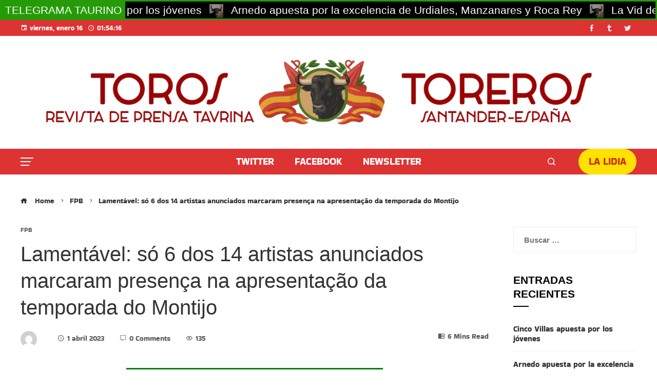

--- FILE ---
content_type: text/html; charset=UTF-8
request_url: https://www.torosytoreros.online/lamentavel-so-6-dos-14-artistas-anunciados-marcaram-presenca-na-apresentacao-da-temporada-do-montijo/
body_size: 32462
content:
<!DOCTYPE html>
<html lang="es">
    <head>
        <meta charset="UTF-8">
        <meta name="viewport" content="width=device-width, initial-scale=1">
        <link rel="profile" href="http://gmpg.org/xfn/11">
        <link rel="pingback" href="https://www.torosytoreros.online/xmlrpc.php">

        <title>Lamentável: só 6 dos 14 artistas anunciados marcaram presença na apresentação da temporada do Montijo</title>
    <style>
        #wpadminbar #wp-admin-bar-vtrts_free_top_button .ab-icon:before {
            content: "\f185";
            color: #1DAE22;
            top: 3px;
        }
    </style>
    <meta name='robots' content='max-image-preview:large' />
	<style>img:is([sizes="auto" i], [sizes^="auto," i]) { contain-intrinsic-size: 3000px 1500px }</style>
	

<meta property="og:title" content="Lamentável: só 6 dos 14 artistas anunciados marcaram presença na apresentação da temporada do Montijo"/>
<meta property="og:description" content="Na mesa, da esquerda para a direita: o vereador José ManuelSantos, José L. Zambujeira, José Cáceres, João Anão e o provedorda Santa Casa, Ilídio Massaco"/>
<meta property="og:url" content="https://www.torosytoreros.online/lamentavel-so-6-dos-14-artistas-anunciados-marcaram-presenca-na-apresentacao-da-temporada-do-montijo/"/>
<meta property="og:image" content="https://www.torosytoreros.online/storage/2023/01/portugal.png"/>
<meta property="og:image:width" content="1080"/>
<meta property="og:image:height" content="1080"/>
<meta property="og:type" content="article"/>
<meta property="og:article:published_time" content="2023-04-01 18:42:52"/>
<meta property="og:article:modified_time" content="2023-04-01 18:42:52"/>



<meta name="twitter:card" content="summary">
<meta name="twitter:title" content="Lamentável: só 6 dos 14 artistas anunciados marcaram presença na apresentação da temporada do Montijo"/>
<meta name="twitter:description" content="Na mesa, da esquerda para a direita: o vereador José ManuelSantos, José L. Zambujeira, José Cáceres, João Anão e o provedorda Santa Casa, Ilídio Massaco"/>
<meta name="twitter:image" content="https://www.torosytoreros.online/storage/2023/01/portugal.png"/>

<link rel='dns-prefetch' href='//static.addtoany.com' />
<link href='https://fonts.gstatic.com' crossorigin rel='preconnect' />
<link rel="alternate" type="application/rss+xml" title=" &raquo; Feed" href="https://www.torosytoreros.online/feed/" />
<link rel="alternate" type="application/rss+xml" title=" &raquo; Feed de los comentarios" href="https://www.torosytoreros.online/comments/feed/" />
<link rel="alternate" type="application/rss+xml" title=" &raquo; Comentario Lamentável: só 6 dos 14 artistas anunciados marcaram presença na apresentação da temporada do Montijo del feed" href="https://www.torosytoreros.online/lamentavel-so-6-dos-14-artistas-anunciados-marcaram-presenca-na-apresentacao-da-temporada-do-montijo/feed/" />
<script>
window._wpemojiSettings = {"baseUrl":"https:\/\/s.w.org\/images\/core\/emoji\/16.0.1\/72x72\/","ext":".png","svgUrl":"https:\/\/s.w.org\/images\/core\/emoji\/16.0.1\/svg\/","svgExt":".svg","source":{"concatemoji":"https:\/\/www.torosytoreros.online\/lib\/js\/wp-emoji-release.min.js"}};
/*! This file is auto-generated */
!function(s,n){var o,i,e;function c(e){try{var t={supportTests:e,timestamp:(new Date).valueOf()};sessionStorage.setItem(o,JSON.stringify(t))}catch(e){}}function p(e,t,n){e.clearRect(0,0,e.canvas.width,e.canvas.height),e.fillText(t,0,0);var t=new Uint32Array(e.getImageData(0,0,e.canvas.width,e.canvas.height).data),a=(e.clearRect(0,0,e.canvas.width,e.canvas.height),e.fillText(n,0,0),new Uint32Array(e.getImageData(0,0,e.canvas.width,e.canvas.height).data));return t.every(function(e,t){return e===a[t]})}function u(e,t){e.clearRect(0,0,e.canvas.width,e.canvas.height),e.fillText(t,0,0);for(var n=e.getImageData(16,16,1,1),a=0;a<n.data.length;a++)if(0!==n.data[a])return!1;return!0}function f(e,t,n,a){switch(t){case"flag":return n(e,"\ud83c\udff3\ufe0f\u200d\u26a7\ufe0f","\ud83c\udff3\ufe0f\u200b\u26a7\ufe0f")?!1:!n(e,"\ud83c\udde8\ud83c\uddf6","\ud83c\udde8\u200b\ud83c\uddf6")&&!n(e,"\ud83c\udff4\udb40\udc67\udb40\udc62\udb40\udc65\udb40\udc6e\udb40\udc67\udb40\udc7f","\ud83c\udff4\u200b\udb40\udc67\u200b\udb40\udc62\u200b\udb40\udc65\u200b\udb40\udc6e\u200b\udb40\udc67\u200b\udb40\udc7f");case"emoji":return!a(e,"\ud83e\udedf")}return!1}function g(e,t,n,a){var r="undefined"!=typeof WorkerGlobalScope&&self instanceof WorkerGlobalScope?new OffscreenCanvas(300,150):s.createElement("canvas"),o=r.getContext("2d",{willReadFrequently:!0}),i=(o.textBaseline="top",o.font="600 32px Arial",{});return e.forEach(function(e){i[e]=t(o,e,n,a)}),i}function t(e){var t=s.createElement("script");t.src=e,t.defer=!0,s.head.appendChild(t)}"undefined"!=typeof Promise&&(o="wpEmojiSettingsSupports",i=["flag","emoji"],n.supports={everything:!0,everythingExceptFlag:!0},e=new Promise(function(e){s.addEventListener("DOMContentLoaded",e,{once:!0})}),new Promise(function(t){var n=function(){try{var e=JSON.parse(sessionStorage.getItem(o));if("object"==typeof e&&"number"==typeof e.timestamp&&(new Date).valueOf()<e.timestamp+604800&&"object"==typeof e.supportTests)return e.supportTests}catch(e){}return null}();if(!n){if("undefined"!=typeof Worker&&"undefined"!=typeof OffscreenCanvas&&"undefined"!=typeof URL&&URL.createObjectURL&&"undefined"!=typeof Blob)try{var e="postMessage("+g.toString()+"("+[JSON.stringify(i),f.toString(),p.toString(),u.toString()].join(",")+"));",a=new Blob([e],{type:"text/javascript"}),r=new Worker(URL.createObjectURL(a),{name:"wpTestEmojiSupports"});return void(r.onmessage=function(e){c(n=e.data),r.terminate(),t(n)})}catch(e){}c(n=g(i,f,p,u))}t(n)}).then(function(e){for(var t in e)n.supports[t]=e[t],n.supports.everything=n.supports.everything&&n.supports[t],"flag"!==t&&(n.supports.everythingExceptFlag=n.supports.everythingExceptFlag&&n.supports[t]);n.supports.everythingExceptFlag=n.supports.everythingExceptFlag&&!n.supports.flag,n.DOMReady=!1,n.readyCallback=function(){n.DOMReady=!0}}).then(function(){return e}).then(function(){var e;n.supports.everything||(n.readyCallback(),(e=n.source||{}).concatemoji?t(e.concatemoji):e.wpemoji&&e.twemoji&&(t(e.twemoji),t(e.wpemoji)))}))}((window,document),window._wpemojiSettings);
</script>
<link rel='stylesheet' id='pt-cv-public-style-css' href='https://www.torosytoreros.online/core/modules/0dc8d15ab4/public/assets/css/cv.css' media='all' />
<link rel='stylesheet' id='anwp-pg-styles-css' href='https://www.torosytoreros.online/core/modules/b2042a2d58/public/css/styles.min.css' media='all' />
<style id='wp-emoji-styles-inline-css'>

	img.wp-smiley, img.emoji {
		display: inline !important;
		border: none !important;
		box-shadow: none !important;
		height: 1em !important;
		width: 1em !important;
		margin: 0 0.07em !important;
		vertical-align: -0.1em !important;
		background: none !important;
		padding: 0 !important;
	}
</style>
<link rel='stylesheet' id='wp-block-library-css' href='https://www.torosytoreros.online/lib/css/dist/block-library/style.min.css' media='all' />
<style id='wp-block-library-theme-inline-css'>
.wp-block-audio :where(figcaption){color:#555;font-size:13px;text-align:center}.is-dark-theme .wp-block-audio :where(figcaption){color:#ffffffa6}.wp-block-audio{margin:0 0 1em}.wp-block-code{border:1px solid #ccc;border-radius:4px;font-family:Menlo,Consolas,monaco,monospace;padding:.8em 1em}.wp-block-embed :where(figcaption){color:#555;font-size:13px;text-align:center}.is-dark-theme .wp-block-embed :where(figcaption){color:#ffffffa6}.wp-block-embed{margin:0 0 1em}.blocks-gallery-caption{color:#555;font-size:13px;text-align:center}.is-dark-theme .blocks-gallery-caption{color:#ffffffa6}:root :where(.wp-block-image figcaption){color:#555;font-size:13px;text-align:center}.is-dark-theme :root :where(.wp-block-image figcaption){color:#ffffffa6}.wp-block-image{margin:0 0 1em}.wp-block-pullquote{border-bottom:4px solid;border-top:4px solid;color:currentColor;margin-bottom:1.75em}.wp-block-pullquote cite,.wp-block-pullquote footer,.wp-block-pullquote__citation{color:currentColor;font-size:.8125em;font-style:normal;text-transform:uppercase}.wp-block-quote{border-left:.25em solid;margin:0 0 1.75em;padding-left:1em}.wp-block-quote cite,.wp-block-quote footer{color:currentColor;font-size:.8125em;font-style:normal;position:relative}.wp-block-quote:where(.has-text-align-right){border-left:none;border-right:.25em solid;padding-left:0;padding-right:1em}.wp-block-quote:where(.has-text-align-center){border:none;padding-left:0}.wp-block-quote.is-large,.wp-block-quote.is-style-large,.wp-block-quote:where(.is-style-plain){border:none}.wp-block-search .wp-block-search__label{font-weight:700}.wp-block-search__button{border:1px solid #ccc;padding:.375em .625em}:where(.wp-block-group.has-background){padding:1.25em 2.375em}.wp-block-separator.has-css-opacity{opacity:.4}.wp-block-separator{border:none;border-bottom:2px solid;margin-left:auto;margin-right:auto}.wp-block-separator.has-alpha-channel-opacity{opacity:1}.wp-block-separator:not(.is-style-wide):not(.is-style-dots){width:100px}.wp-block-separator.has-background:not(.is-style-dots){border-bottom:none;height:1px}.wp-block-separator.has-background:not(.is-style-wide):not(.is-style-dots){height:2px}.wp-block-table{margin:0 0 1em}.wp-block-table td,.wp-block-table th{word-break:normal}.wp-block-table :where(figcaption){color:#555;font-size:13px;text-align:center}.is-dark-theme .wp-block-table :where(figcaption){color:#ffffffa6}.wp-block-video :where(figcaption){color:#555;font-size:13px;text-align:center}.is-dark-theme .wp-block-video :where(figcaption){color:#ffffffa6}.wp-block-video{margin:0 0 1em}:root :where(.wp-block-template-part.has-background){margin-bottom:0;margin-top:0;padding:1.25em 2.375em}
</style>
<style id='classic-theme-styles-inline-css'>
/*! This file is auto-generated */
.wp-block-button__link{color:#fff;background-color:#32373c;border-radius:9999px;box-shadow:none;text-decoration:none;padding:calc(.667em + 2px) calc(1.333em + 2px);font-size:1.125em}.wp-block-file__button{background:#32373c;color:#fff;text-decoration:none}
</style>
<style id='global-styles-inline-css'>
:root{--wp--preset--aspect-ratio--square: 1;--wp--preset--aspect-ratio--4-3: 4/3;--wp--preset--aspect-ratio--3-4: 3/4;--wp--preset--aspect-ratio--3-2: 3/2;--wp--preset--aspect-ratio--2-3: 2/3;--wp--preset--aspect-ratio--16-9: 16/9;--wp--preset--aspect-ratio--9-16: 9/16;--wp--preset--color--black: #000000;--wp--preset--color--cyan-bluish-gray: #abb8c3;--wp--preset--color--white: #ffffff;--wp--preset--color--pale-pink: #f78da7;--wp--preset--color--vivid-red: #cf2e2e;--wp--preset--color--luminous-vivid-orange: #ff6900;--wp--preset--color--luminous-vivid-amber: #fcb900;--wp--preset--color--light-green-cyan: #7bdcb5;--wp--preset--color--vivid-green-cyan: #00d084;--wp--preset--color--pale-cyan-blue: #8ed1fc;--wp--preset--color--vivid-cyan-blue: #0693e3;--wp--preset--color--vivid-purple: #9b51e0;--wp--preset--gradient--vivid-cyan-blue-to-vivid-purple: linear-gradient(135deg,rgba(6,147,227,1) 0%,rgb(155,81,224) 100%);--wp--preset--gradient--light-green-cyan-to-vivid-green-cyan: linear-gradient(135deg,rgb(122,220,180) 0%,rgb(0,208,130) 100%);--wp--preset--gradient--luminous-vivid-amber-to-luminous-vivid-orange: linear-gradient(135deg,rgba(252,185,0,1) 0%,rgba(255,105,0,1) 100%);--wp--preset--gradient--luminous-vivid-orange-to-vivid-red: linear-gradient(135deg,rgba(255,105,0,1) 0%,rgb(207,46,46) 100%);--wp--preset--gradient--very-light-gray-to-cyan-bluish-gray: linear-gradient(135deg,rgb(238,238,238) 0%,rgb(169,184,195) 100%);--wp--preset--gradient--cool-to-warm-spectrum: linear-gradient(135deg,rgb(74,234,220) 0%,rgb(151,120,209) 20%,rgb(207,42,186) 40%,rgb(238,44,130) 60%,rgb(251,105,98) 80%,rgb(254,248,76) 100%);--wp--preset--gradient--blush-light-purple: linear-gradient(135deg,rgb(255,206,236) 0%,rgb(152,150,240) 100%);--wp--preset--gradient--blush-bordeaux: linear-gradient(135deg,rgb(254,205,165) 0%,rgb(254,45,45) 50%,rgb(107,0,62) 100%);--wp--preset--gradient--luminous-dusk: linear-gradient(135deg,rgb(255,203,112) 0%,rgb(199,81,192) 50%,rgb(65,88,208) 100%);--wp--preset--gradient--pale-ocean: linear-gradient(135deg,rgb(255,245,203) 0%,rgb(182,227,212) 50%,rgb(51,167,181) 100%);--wp--preset--gradient--electric-grass: linear-gradient(135deg,rgb(202,248,128) 0%,rgb(113,206,126) 100%);--wp--preset--gradient--midnight: linear-gradient(135deg,rgb(2,3,129) 0%,rgb(40,116,252) 100%);--wp--preset--font-size--small: 13px;--wp--preset--font-size--medium: 20px;--wp--preset--font-size--large: 36px;--wp--preset--font-size--x-large: 42px;--wp--preset--spacing--20: 0.44rem;--wp--preset--spacing--30: 0.67rem;--wp--preset--spacing--40: 1rem;--wp--preset--spacing--50: 1.5rem;--wp--preset--spacing--60: 2.25rem;--wp--preset--spacing--70: 3.38rem;--wp--preset--spacing--80: 5.06rem;--wp--preset--shadow--natural: 6px 6px 9px rgba(0, 0, 0, 0.2);--wp--preset--shadow--deep: 12px 12px 50px rgba(0, 0, 0, 0.4);--wp--preset--shadow--sharp: 6px 6px 0px rgba(0, 0, 0, 0.2);--wp--preset--shadow--outlined: 6px 6px 0px -3px rgba(255, 255, 255, 1), 6px 6px rgba(0, 0, 0, 1);--wp--preset--shadow--crisp: 6px 6px 0px rgba(0, 0, 0, 1);}:where(.is-layout-flex){gap: 0.5em;}:where(.is-layout-grid){gap: 0.5em;}body .is-layout-flex{display: flex;}.is-layout-flex{flex-wrap: wrap;align-items: center;}.is-layout-flex > :is(*, div){margin: 0;}body .is-layout-grid{display: grid;}.is-layout-grid > :is(*, div){margin: 0;}:where(.wp-block-columns.is-layout-flex){gap: 2em;}:where(.wp-block-columns.is-layout-grid){gap: 2em;}:where(.wp-block-post-template.is-layout-flex){gap: 1.25em;}:where(.wp-block-post-template.is-layout-grid){gap: 1.25em;}.has-black-color{color: var(--wp--preset--color--black) !important;}.has-cyan-bluish-gray-color{color: var(--wp--preset--color--cyan-bluish-gray) !important;}.has-white-color{color: var(--wp--preset--color--white) !important;}.has-pale-pink-color{color: var(--wp--preset--color--pale-pink) !important;}.has-vivid-red-color{color: var(--wp--preset--color--vivid-red) !important;}.has-luminous-vivid-orange-color{color: var(--wp--preset--color--luminous-vivid-orange) !important;}.has-luminous-vivid-amber-color{color: var(--wp--preset--color--luminous-vivid-amber) !important;}.has-light-green-cyan-color{color: var(--wp--preset--color--light-green-cyan) !important;}.has-vivid-green-cyan-color{color: var(--wp--preset--color--vivid-green-cyan) !important;}.has-pale-cyan-blue-color{color: var(--wp--preset--color--pale-cyan-blue) !important;}.has-vivid-cyan-blue-color{color: var(--wp--preset--color--vivid-cyan-blue) !important;}.has-vivid-purple-color{color: var(--wp--preset--color--vivid-purple) !important;}.has-black-background-color{background-color: var(--wp--preset--color--black) !important;}.has-cyan-bluish-gray-background-color{background-color: var(--wp--preset--color--cyan-bluish-gray) !important;}.has-white-background-color{background-color: var(--wp--preset--color--white) !important;}.has-pale-pink-background-color{background-color: var(--wp--preset--color--pale-pink) !important;}.has-vivid-red-background-color{background-color: var(--wp--preset--color--vivid-red) !important;}.has-luminous-vivid-orange-background-color{background-color: var(--wp--preset--color--luminous-vivid-orange) !important;}.has-luminous-vivid-amber-background-color{background-color: var(--wp--preset--color--luminous-vivid-amber) !important;}.has-light-green-cyan-background-color{background-color: var(--wp--preset--color--light-green-cyan) !important;}.has-vivid-green-cyan-background-color{background-color: var(--wp--preset--color--vivid-green-cyan) !important;}.has-pale-cyan-blue-background-color{background-color: var(--wp--preset--color--pale-cyan-blue) !important;}.has-vivid-cyan-blue-background-color{background-color: var(--wp--preset--color--vivid-cyan-blue) !important;}.has-vivid-purple-background-color{background-color: var(--wp--preset--color--vivid-purple) !important;}.has-black-border-color{border-color: var(--wp--preset--color--black) !important;}.has-cyan-bluish-gray-border-color{border-color: var(--wp--preset--color--cyan-bluish-gray) !important;}.has-white-border-color{border-color: var(--wp--preset--color--white) !important;}.has-pale-pink-border-color{border-color: var(--wp--preset--color--pale-pink) !important;}.has-vivid-red-border-color{border-color: var(--wp--preset--color--vivid-red) !important;}.has-luminous-vivid-orange-border-color{border-color: var(--wp--preset--color--luminous-vivid-orange) !important;}.has-luminous-vivid-amber-border-color{border-color: var(--wp--preset--color--luminous-vivid-amber) !important;}.has-light-green-cyan-border-color{border-color: var(--wp--preset--color--light-green-cyan) !important;}.has-vivid-green-cyan-border-color{border-color: var(--wp--preset--color--vivid-green-cyan) !important;}.has-pale-cyan-blue-border-color{border-color: var(--wp--preset--color--pale-cyan-blue) !important;}.has-vivid-cyan-blue-border-color{border-color: var(--wp--preset--color--vivid-cyan-blue) !important;}.has-vivid-purple-border-color{border-color: var(--wp--preset--color--vivid-purple) !important;}.has-vivid-cyan-blue-to-vivid-purple-gradient-background{background: var(--wp--preset--gradient--vivid-cyan-blue-to-vivid-purple) !important;}.has-light-green-cyan-to-vivid-green-cyan-gradient-background{background: var(--wp--preset--gradient--light-green-cyan-to-vivid-green-cyan) !important;}.has-luminous-vivid-amber-to-luminous-vivid-orange-gradient-background{background: var(--wp--preset--gradient--luminous-vivid-amber-to-luminous-vivid-orange) !important;}.has-luminous-vivid-orange-to-vivid-red-gradient-background{background: var(--wp--preset--gradient--luminous-vivid-orange-to-vivid-red) !important;}.has-very-light-gray-to-cyan-bluish-gray-gradient-background{background: var(--wp--preset--gradient--very-light-gray-to-cyan-bluish-gray) !important;}.has-cool-to-warm-spectrum-gradient-background{background: var(--wp--preset--gradient--cool-to-warm-spectrum) !important;}.has-blush-light-purple-gradient-background{background: var(--wp--preset--gradient--blush-light-purple) !important;}.has-blush-bordeaux-gradient-background{background: var(--wp--preset--gradient--blush-bordeaux) !important;}.has-luminous-dusk-gradient-background{background: var(--wp--preset--gradient--luminous-dusk) !important;}.has-pale-ocean-gradient-background{background: var(--wp--preset--gradient--pale-ocean) !important;}.has-electric-grass-gradient-background{background: var(--wp--preset--gradient--electric-grass) !important;}.has-midnight-gradient-background{background: var(--wp--preset--gradient--midnight) !important;}.has-small-font-size{font-size: var(--wp--preset--font-size--small) !important;}.has-medium-font-size{font-size: var(--wp--preset--font-size--medium) !important;}.has-large-font-size{font-size: var(--wp--preset--font-size--large) !important;}.has-x-large-font-size{font-size: var(--wp--preset--font-size--x-large) !important;}
:where(.wp-block-post-template.is-layout-flex){gap: 1.25em;}:where(.wp-block-post-template.is-layout-grid){gap: 1.25em;}
:where(.wp-block-columns.is-layout-flex){gap: 2em;}:where(.wp-block-columns.is-layout-grid){gap: 2em;}
:root :where(.wp-block-pullquote){font-size: 1.5em;line-height: 1.6;}
</style>
<link rel='stylesheet' id='pj-news-ticker-css' href='https://www.torosytoreros.online/core/modules/ff7e2c0edd/public/css/pj-news-ticker.css' media='all' />
<link rel='stylesheet' id='super-rss-reader-css' href='https://www.torosytoreros.online/core/modules/super-rss-reader/public/css/style.min.css' media='all' />
<link rel='stylesheet' id='viral-pro-loaders-css' href='https://www.torosytoreros.online/core/views/viral-pro/css/loaders.css' media='all' />
<link rel='stylesheet' id='owl-carousel-css' href='https://www.torosytoreros.online/core/views/viral-pro/css/owl.carousel.css' media='all' />
<link rel='stylesheet' id='animate-css' href='https://www.torosytoreros.online/core/views/viral-pro/css/animate.css' media='all' />
<link rel='stylesheet' id='slick-css' href='https://www.torosytoreros.online/core/views/viral-pro/css/slick.css' media='all' />
<link rel='stylesheet' id='YTPlayer-css' href='https://www.torosytoreros.online/core/views/viral-pro/css/jquery.mb.YTPlayer.min.css' media='all' />
<link rel='stylesheet' id='jquery-mcustomscrollbar-css' href='https://www.torosytoreros.online/core/views/viral-pro/css/jquery.mCustomScrollbar.css' media='all' />
<link rel='stylesheet' id='justifiedGallery-css' href='https://www.torosytoreros.online/core/modules/41e44c8a54/assets/frontend/css/justifiedGallery.min.css' media='all' />
<link rel='stylesheet' id='viral-pro-style-css' href='https://www.torosytoreros.online/core/views/viral-pro/style.css' media='all' />
<style id='viral-pro-style-inline-css'>
.ht-container{max-width:1400px}body.ht-boxed #ht-page{max-width:1560px}body.ht-fluid .ht-container{max-width:80%}#primary{width:76%}#secondary{width:20%}.ht-boxed .ht-fullwidth-container,.ht-boxed .vl-fwcarousel-block{margin-left:-80px !important;margin-right:-80px !important}#ht-preloader-wrap,#preloader-15.loading .finger-item i,#preloader-15.loading .finger-item span:before,#preloader-15.loading .finger-item span:after,#preloader-15.loading .last-finger-item i:after{background:#FFFFFF}#preloader-2 .object,#preloader-3 .object,#preloader-4 .object,#preloader-5 .object,#preloader-6 .object,#preloader-7 .object,#preloader-10 .object,#preloader-11 .object,#preloader-12 .object,#preloader-13 .object,#preloader-14 .object,#preloader-15.loading .finger-item,#preloader-15.loading .last-finger-item,#preloader-15.loading .last-finger-item i,.pacman>div:nth-child(3),.pacman>div:nth-child(4),.pacman>div:nth-child(5),.pacman>div:nth-child(6){background:#dd3333}#preloader-8 .object,#preloader-9 .object,.pacman>div:first-of-type,.pacman>div:nth-child(2){border-color:#dd3333}#preloader-1 .object{border-left-color:#dd3333;border-right-color:#dd3333}html,body,button,input,select,textarea{font-family:'Default',serif;font-weight:400;font-style:normal;text-transform:none;text-decoration:none;font-size:15px;line-height:1.6;;color:#333333}.ht-menu > ul > li > a,a.ht-header-bttn{font-family:'Bakbak One',serif;font-weight:400;font-style:normal;text-transform:uppercase;text-decoration:none;font-size:19px;line-height:3}.ht-site-title-tagline .ht-site-title{font-family:'Bakbak One',serif;font-weight:400;font-style:normal;text-transform:uppercase;text-decoration:none;font-size:38px;line-height:1.2;;color:#333333}.ht-site-title-tagline .ht-site-description{font-family:'Default',serif;font-weight:400;font-style:normal;text-transform:none;text-decoration:none;font-size:16px;line-height:1.2;;color:#333333}.ht-main-title,.single-post .entry-title{font-family:'Arial',serif;font-weight:400;font-style:normal;text-transform:none;text-decoration:none;font-size:40px;line-height:1.3;;color:#333333}h3.vl-post-title{font-family:'Arial',serif;font-weight:700;font-style:normal;text-transform:uppercase;text-decoration:none;font-size:15px;line-height:1.1}.vl-block-title span.vl-title,.vp-block-title span.vl-title{font-family:'Croissant One',serif;font-weight:400;font-style:normal;text-transform:uppercase;text-decoration:none;font-size:22px;line-height:1.1;letter-spacing:2.4px}.widget-title{font-family:'Default',serif;font-weight:400;font-style:normal;text-transform:uppercase;text-decoration:none;font-size:21px;line-height:1.3}h1,h2,h3,h4,h5,h6,.ht-site-title{font-family:'Default',serif;font-weight:400;font-style:normal;text-transform:none;text-decoration:none;line-height:1.3}h1,.ht-site-title{font-size:38px}h2{font-size:34px}h3{font-size:30px}h4{font-size:26px}h5{font-size:22px}h6{font-size:18px}.ht-main-navigation,.menu-item-megamenu .widget-title,.menu-item-megamenu .vl-block-title span.vl-title{font-size:19px;font-family:Bakbak One}.single-ht-megamenu .ht-main-content{font-family:Bakbak One}.vp-block-filter{line-height:1}.ht-main-content h1,.ht-main-content h2,.ht-main-content h3,.ht-main-content h4,.ht-main-content h5,.ht-main-content h6{color:#000000}.ht-main-content{color:#333333}a{color:#000000}a:hover,.woocommerce .woocommerce-breadcrumb a:hover,.breadcrumb-trail a:hover{color:#81d742}.ht-sidebar-style1 .ht-site-wrapper .widget-area ul ul,.ht-sidebar-style1 .ht-site-wrapper .widget-area li{border-color:rgba(51,51,51,0.05)}.ht-sidebar-style2 .ht-site-wrapper .widget,.ht-sidebar-style2 .ht-site-wrapper .widget-title,.ht-sidebar-style3 .ht-site-wrapper .widget,.ht-sidebar-style5 .ht-site-wrapper .widget,.ht-sidebar-style7 .ht-site-wrapper .widget,.ht-sidebar-style7 .ht-site-wrapper .widget-title,.comment-list .sp-comment-content,.post-navigation,.post-navigation .nav-next,.ht-social-share{border-color:rgba(51,51,51,0.1)}.ht-sidebar-style5 .ht-site-wrapper .widget-title:before,.ht-sidebar-style5 .ht-site-wrapper .widget-title:after{background-color:rgba(51,51,51,0.1)}.single-entry-tags a,.widget-area .tagcloud a{border-color:#333333}.ht-sidebar-style3 .ht-site-wrapper .widget{background:rgba(51,51,51,0.05)}.ht-main-content .widget-title{color:#000000}.ht-sidebar-style1 .ht-site-wrapper .widget-title:after,.ht-sidebar-style3 .ht-site-wrapper .widget-title:after,.ht-sidebar-style6 .ht-site-wrapper .widget-title:after,.ht-sidebar-style7 .ht-site-wrapper .widget:before{background-color:#000000}.ht-ticker-section{background-color:#FFFFFF}.ht-ticker-section .ht-section-wrap{padding-top:20px;padding-bottom:20px;color:#333333}.ht-ticker-section h1,.ht-ticker-section h2,.ht-ticker-section h3,.ht-ticker-section h4,.ht-ticker-section h5,.ht-ticker-section h6{color:#333333}.ht-ticker-section.ht-overwrite-color .vl-block-title span.vl-title{color:#333333}.ht-block-title-style2 .ht-ticker-section.ht-overwrite-color .vl-block-title:after,.ht-block-title-style5 .ht-ticker-section.ht-overwrite-color .vl-block-title span.vl-title:before,.ht-block-title-style7 .ht-ticker-section.ht-overwrite-color .vl-block-title span.vl-title,.ht-block-title-style8 .ht-ticker-section.ht-overwrite-color .vl-block-title span.vl-title,.ht-block-title-style9 .ht-ticker-section.ht-overwrite-color .vl-block-title span.vl-title,.ht-block-title-style9 .ht-ticker-section.ht-overwrite-color .vl-block-title span.vl-title:before,.ht-block-title-style10 .ht-ticker-section.ht-overwrite-color .vl-block-header,.ht-block-title-style11 .ht-ticker-section.ht-overwrite-color .vl-block-title span.vl-title,.ht-block-title-style12 .ht-ticker-section.ht-overwrite-color .vl-block-title{background-color:#0078af}.ht-block-title-style8 .ht-ticker-section.ht-overwrite-color .vl-block-header,.ht-block-title-style9 .ht-ticker-section.ht-overwrite-color .vl-block-header,.ht-block-title-style11 .ht-ticker-section.ht-overwrite-color .vl-block-header{border-color:#0078af}.ht-block-title-style10 .ht-ticker-section.ht-overwrite-color .vl-block-title:before{border-color:#0078af #0078af transparent transparent}.ht-block-title-style2 .ht-ticker-section.ht-overwrite-color .vl-block-title,.ht-block-title-style3 .ht-ticker-section.ht-overwrite-color .vl-block-header,.ht-block-title-style5 .ht-ticker-section.ht-overwrite-color .vl-block-header{border-color:#0078af}.ht-block-title-style4 .ht-ticker-section.ht-overwrite-color .vl-block-title:after,.ht-block-title-style6 .ht-ticker-section.ht-overwrite-color .vl-block-title:before,.ht-block-title-style6 .ht-ticker-section.ht-overwrite-color .vl-block-title:after,.ht-block-title-style7 .ht-ticker-section.ht-overwrite-color .vl-block-title:after{background-color:#0078af}.ht-ticker-section .ht-section-seperator.top-section-seperator{height:60px}.ht-ticker-section .ht-section-seperator.bottom-section-seperator{height:60px}.ht-carousel1-section{background-color:#FFFFFF}.ht-carousel1-section .ht-section-wrap{padding-top:13px;padding-bottom:13px;color:#333333}.ht-carousel1-section h1,.ht-carousel1-section h2,.ht-carousel1-section h3,.ht-carousel1-section h4,.ht-carousel1-section h5,.ht-carousel1-section h6{color:#333333}.ht-carousel1-section.ht-overwrite-color .vl-block-title span.vl-title{color:#333333}.ht-block-title-style2 .ht-carousel1-section.ht-overwrite-color .vl-block-title:after,.ht-block-title-style5 .ht-carousel1-section.ht-overwrite-color .vl-block-title span.vl-title:before,.ht-block-title-style7 .ht-carousel1-section.ht-overwrite-color .vl-block-title span.vl-title,.ht-block-title-style8 .ht-carousel1-section.ht-overwrite-color .vl-block-title span.vl-title,.ht-block-title-style9 .ht-carousel1-section.ht-overwrite-color .vl-block-title span.vl-title,.ht-block-title-style9 .ht-carousel1-section.ht-overwrite-color .vl-block-title span.vl-title:before,.ht-block-title-style10 .ht-carousel1-section.ht-overwrite-color .vl-block-header,.ht-block-title-style11 .ht-carousel1-section.ht-overwrite-color .vl-block-title span.vl-title,.ht-block-title-style12 .ht-carousel1-section.ht-overwrite-color .vl-block-title{background-color:#0078af}.ht-block-title-style8 .ht-carousel1-section.ht-overwrite-color .vl-block-header,.ht-block-title-style9 .ht-carousel1-section.ht-overwrite-color .vl-block-header,.ht-block-title-style11 .ht-carousel1-section.ht-overwrite-color .vl-block-header{border-color:#0078af}.ht-block-title-style10 .ht-carousel1-section.ht-overwrite-color .vl-block-title:before{border-color:#0078af #0078af transparent transparent}.ht-block-title-style2 .ht-carousel1-section.ht-overwrite-color .vl-block-title,.ht-block-title-style3 .ht-carousel1-section.ht-overwrite-color .vl-block-header,.ht-block-title-style5 .ht-carousel1-section.ht-overwrite-color .vl-block-header{border-color:#0078af}.ht-block-title-style4 .ht-carousel1-section.ht-overwrite-color .vl-block-title:after,.ht-block-title-style6 .ht-carousel1-section.ht-overwrite-color .vl-block-title:before,.ht-block-title-style6 .ht-carousel1-section.ht-overwrite-color .vl-block-title:after,.ht-block-title-style7 .ht-carousel1-section.ht-overwrite-color .vl-block-title:after{background-color:#0078af}.ht-carousel1-section .ht-section-seperator.top-section-seperator{height:60px}.ht-carousel1-section .ht-section-seperator.bottom-section-seperator{height:60px}.ht-tile1-section{background-color:#FFFFFF}.ht-tile1-section .ht-section-wrap{padding-top:20px;padding-bottom:20px;color:#333333}.ht-tile1-section h1,.ht-tile1-section h2,.ht-tile1-section h3,.ht-tile1-section h4,.ht-tile1-section h5,.ht-tile1-section h6{color:#333333}.ht-tile1-section.ht-overwrite-color .vl-block-title span.vl-title{color:#333333}.ht-block-title-style2 .ht-tile1-section.ht-overwrite-color .vl-block-title:after,.ht-block-title-style5 .ht-tile1-section.ht-overwrite-color .vl-block-title span.vl-title:before,.ht-block-title-style7 .ht-tile1-section.ht-overwrite-color .vl-block-title span.vl-title,.ht-block-title-style8 .ht-tile1-section.ht-overwrite-color .vl-block-title span.vl-title,.ht-block-title-style9 .ht-tile1-section.ht-overwrite-color .vl-block-title span.vl-title,.ht-block-title-style9 .ht-tile1-section.ht-overwrite-color .vl-block-title span.vl-title:before,.ht-block-title-style10 .ht-tile1-section.ht-overwrite-color .vl-block-header,.ht-block-title-style11 .ht-tile1-section.ht-overwrite-color .vl-block-title span.vl-title,.ht-block-title-style12 .ht-tile1-section.ht-overwrite-color .vl-block-title{background-color:#0078af}.ht-block-title-style8 .ht-tile1-section.ht-overwrite-color .vl-block-header,.ht-block-title-style9 .ht-tile1-section.ht-overwrite-color .vl-block-header,.ht-block-title-style11 .ht-tile1-section.ht-overwrite-color .vl-block-header{border-color:#0078af}.ht-block-title-style10 .ht-tile1-section.ht-overwrite-color .vl-block-title:before{border-color:#0078af #0078af transparent transparent}.ht-block-title-style2 .ht-tile1-section.ht-overwrite-color .vl-block-title,.ht-block-title-style3 .ht-tile1-section.ht-overwrite-color .vl-block-header,.ht-block-title-style5 .ht-tile1-section.ht-overwrite-color .vl-block-header{border-color:#0078af}.ht-block-title-style4 .ht-tile1-section.ht-overwrite-color .vl-block-title:after,.ht-block-title-style6 .ht-tile1-section.ht-overwrite-color .vl-block-title:before,.ht-block-title-style6 .ht-tile1-section.ht-overwrite-color .vl-block-title:after,.ht-block-title-style7 .ht-tile1-section.ht-overwrite-color .vl-block-title:after{background-color:#0078af}.ht-tile1-section .ht-section-seperator.top-section-seperator{height:60px}.ht-tile1-section .ht-section-seperator.bottom-section-seperator{height:60px}.ht-slider2-section{background-color:#FFFFFF}.ht-slider2-section .ht-section-wrap{padding-top:20px;padding-bottom:20px;color:#333333}.ht-slider2-section h1,.ht-slider2-section h2,.ht-slider2-section h3,.ht-slider2-section h4,.ht-slider2-section h5,.ht-slider2-section h6{color:#333333}.ht-slider2-section.ht-overwrite-color .vl-block-title span.vl-title{color:#333333}.ht-block-title-style2 .ht-slider2-section.ht-overwrite-color .vl-block-title:after,.ht-block-title-style5 .ht-slider2-section.ht-overwrite-color .vl-block-title span.vl-title:before,.ht-block-title-style7 .ht-slider2-section.ht-overwrite-color .vl-block-title span.vl-title,.ht-block-title-style8 .ht-slider2-section.ht-overwrite-color .vl-block-title span.vl-title,.ht-block-title-style9 .ht-slider2-section.ht-overwrite-color .vl-block-title span.vl-title,.ht-block-title-style9 .ht-slider2-section.ht-overwrite-color .vl-block-title span.vl-title:before,.ht-block-title-style10 .ht-slider2-section.ht-overwrite-color .vl-block-header,.ht-block-title-style11 .ht-slider2-section.ht-overwrite-color .vl-block-title span.vl-title,.ht-block-title-style12 .ht-slider2-section.ht-overwrite-color .vl-block-title{background-color:#0078af}.ht-block-title-style8 .ht-slider2-section.ht-overwrite-color .vl-block-header,.ht-block-title-style9 .ht-slider2-section.ht-overwrite-color .vl-block-header,.ht-block-title-style11 .ht-slider2-section.ht-overwrite-color .vl-block-header{border-color:#0078af}.ht-block-title-style10 .ht-slider2-section.ht-overwrite-color .vl-block-title:before{border-color:#0078af #0078af transparent transparent}.ht-block-title-style2 .ht-slider2-section.ht-overwrite-color .vl-block-title,.ht-block-title-style3 .ht-slider2-section.ht-overwrite-color .vl-block-header,.ht-block-title-style5 .ht-slider2-section.ht-overwrite-color .vl-block-header{border-color:#0078af}.ht-block-title-style4 .ht-slider2-section.ht-overwrite-color .vl-block-title:after,.ht-block-title-style6 .ht-slider2-section.ht-overwrite-color .vl-block-title:before,.ht-block-title-style6 .ht-slider2-section.ht-overwrite-color .vl-block-title:after,.ht-block-title-style7 .ht-slider2-section.ht-overwrite-color .vl-block-title:after{background-color:#0078af}.ht-slider2-section .ht-section-seperator.top-section-seperator{height:60px}.ht-slider2-section .ht-section-seperator.bottom-section-seperator{height:60px}.ht-featured-section{background-color:#FFFFFF}.ht-featured-section .ht-section-wrap{padding-top:20px;padding-bottom:20px;color:#333333}.ht-featured-section h1,.ht-featured-section h2,.ht-featured-section h3,.ht-featured-section h4,.ht-featured-section h5,.ht-featured-section h6{color:#333333}.ht-featured-section.ht-overwrite-color .vl-block-title span.vl-title{color:#333333}.ht-block-title-style2 .ht-featured-section.ht-overwrite-color .vl-block-title:after,.ht-block-title-style5 .ht-featured-section.ht-overwrite-color .vl-block-title span.vl-title:before,.ht-block-title-style7 .ht-featured-section.ht-overwrite-color .vl-block-title span.vl-title,.ht-block-title-style8 .ht-featured-section.ht-overwrite-color .vl-block-title span.vl-title,.ht-block-title-style9 .ht-featured-section.ht-overwrite-color .vl-block-title span.vl-title,.ht-block-title-style9 .ht-featured-section.ht-overwrite-color .vl-block-title span.vl-title:before,.ht-block-title-style10 .ht-featured-section.ht-overwrite-color .vl-block-header,.ht-block-title-style11 .ht-featured-section.ht-overwrite-color .vl-block-title span.vl-title,.ht-block-title-style12 .ht-featured-section.ht-overwrite-color .vl-block-title{background-color:#0078af}.ht-block-title-style8 .ht-featured-section.ht-overwrite-color .vl-block-header,.ht-block-title-style9 .ht-featured-section.ht-overwrite-color .vl-block-header,.ht-block-title-style11 .ht-featured-section.ht-overwrite-color .vl-block-header{border-color:#0078af}.ht-block-title-style10 .ht-featured-section.ht-overwrite-color .vl-block-title:before{border-color:#0078af #0078af transparent transparent}.ht-block-title-style2 .ht-featured-section.ht-overwrite-color .vl-block-title,.ht-block-title-style3 .ht-featured-section.ht-overwrite-color .vl-block-header,.ht-block-title-style5 .ht-featured-section.ht-overwrite-color .vl-block-header{border-color:#0078af}.ht-block-title-style4 .ht-featured-section.ht-overwrite-color .vl-block-title:after,.ht-block-title-style6 .ht-featured-section.ht-overwrite-color .vl-block-title:before,.ht-block-title-style6 .ht-featured-section.ht-overwrite-color .vl-block-title:after,.ht-block-title-style7 .ht-featured-section.ht-overwrite-color .vl-block-title:after{background-color:#0078af}.ht-featured-section .ht-section-seperator.top-section-seperator{height:60px}.ht-featured-section .ht-section-seperator.bottom-section-seperator{height:60px}.ht-fwnews1-section{background-color:#FFFFFF}.ht-fwnews1-section .ht-section-wrap{padding-top:20px;padding-bottom:20px;color:#333333}.ht-fwnews1-section h1,.ht-fwnews1-section h2,.ht-fwnews1-section h3,.ht-fwnews1-section h4,.ht-fwnews1-section h5,.ht-fwnews1-section h6{color:#333333}.ht-fwnews1-section.ht-overwrite-color .vl-block-title span.vl-title{color:#333333}.ht-block-title-style2 .ht-fwnews1-section.ht-overwrite-color .vl-block-title:after,.ht-block-title-style5 .ht-fwnews1-section.ht-overwrite-color .vl-block-title span.vl-title:before,.ht-block-title-style7 .ht-fwnews1-section.ht-overwrite-color .vl-block-title span.vl-title,.ht-block-title-style8 .ht-fwnews1-section.ht-overwrite-color .vl-block-title span.vl-title,.ht-block-title-style9 .ht-fwnews1-section.ht-overwrite-color .vl-block-title span.vl-title,.ht-block-title-style9 .ht-fwnews1-section.ht-overwrite-color .vl-block-title span.vl-title:before,.ht-block-title-style10 .ht-fwnews1-section.ht-overwrite-color .vl-block-header,.ht-block-title-style11 .ht-fwnews1-section.ht-overwrite-color .vl-block-title span.vl-title,.ht-block-title-style12 .ht-fwnews1-section.ht-overwrite-color .vl-block-title{background-color:#0078af}.ht-block-title-style8 .ht-fwnews1-section.ht-overwrite-color .vl-block-header,.ht-block-title-style9 .ht-fwnews1-section.ht-overwrite-color .vl-block-header,.ht-block-title-style11 .ht-fwnews1-section.ht-overwrite-color .vl-block-header{border-color:#0078af}.ht-block-title-style10 .ht-fwnews1-section.ht-overwrite-color .vl-block-title:before{border-color:#0078af #0078af transparent transparent}.ht-block-title-style2 .ht-fwnews1-section.ht-overwrite-color .vl-block-title,.ht-block-title-style3 .ht-fwnews1-section.ht-overwrite-color .vl-block-header,.ht-block-title-style5 .ht-fwnews1-section.ht-overwrite-color .vl-block-header{border-color:#0078af}.ht-block-title-style4 .ht-fwnews1-section.ht-overwrite-color .vl-block-title:after,.ht-block-title-style6 .ht-fwnews1-section.ht-overwrite-color .vl-block-title:before,.ht-block-title-style6 .ht-fwnews1-section.ht-overwrite-color .vl-block-title:after,.ht-block-title-style7 .ht-fwnews1-section.ht-overwrite-color .vl-block-title:after{background-color:#0078af}.ht-fwnews1-section .ht-section-seperator.top-section-seperator{height:60px}.ht-fwnews1-section .ht-section-seperator.bottom-section-seperator{height:60px}.ht-tile2-section{background-color:#FFFFFF}.ht-tile2-section .ht-section-wrap{color:#333333}.ht-tile2-section h1,.ht-tile2-section h2,.ht-tile2-section h3,.ht-tile2-section h4,.ht-tile2-section h5,.ht-tile2-section h6{color:#333333}.ht-tile2-section.ht-overwrite-color .vl-block-title span.vl-title{color:#333333}.ht-block-title-style2 .ht-tile2-section.ht-overwrite-color .vl-block-title:after,.ht-block-title-style5 .ht-tile2-section.ht-overwrite-color .vl-block-title span.vl-title:before,.ht-block-title-style7 .ht-tile2-section.ht-overwrite-color .vl-block-title span.vl-title,.ht-block-title-style8 .ht-tile2-section.ht-overwrite-color .vl-block-title span.vl-title,.ht-block-title-style9 .ht-tile2-section.ht-overwrite-color .vl-block-title span.vl-title,.ht-block-title-style9 .ht-tile2-section.ht-overwrite-color .vl-block-title span.vl-title:before,.ht-block-title-style10 .ht-tile2-section.ht-overwrite-color .vl-block-header,.ht-block-title-style11 .ht-tile2-section.ht-overwrite-color .vl-block-title span.vl-title,.ht-block-title-style12 .ht-tile2-section.ht-overwrite-color .vl-block-title{background-color:#0078af}.ht-block-title-style8 .ht-tile2-section.ht-overwrite-color .vl-block-header,.ht-block-title-style9 .ht-tile2-section.ht-overwrite-color .vl-block-header,.ht-block-title-style11 .ht-tile2-section.ht-overwrite-color .vl-block-header{border-color:#0078af}.ht-block-title-style10 .ht-tile2-section.ht-overwrite-color .vl-block-title:before{border-color:#0078af #0078af transparent transparent}.ht-block-title-style2 .ht-tile2-section.ht-overwrite-color .vl-block-title,.ht-block-title-style3 .ht-tile2-section.ht-overwrite-color .vl-block-header,.ht-block-title-style5 .ht-tile2-section.ht-overwrite-color .vl-block-header{border-color:#0078af}.ht-block-title-style4 .ht-tile2-section.ht-overwrite-color .vl-block-title:after,.ht-block-title-style6 .ht-tile2-section.ht-overwrite-color .vl-block-title:before,.ht-block-title-style6 .ht-tile2-section.ht-overwrite-color .vl-block-title:after,.ht-block-title-style7 .ht-tile2-section.ht-overwrite-color .vl-block-title:after{background-color:#0078af}.ht-tile2-section .ht-section-seperator.top-section-seperator{height:60px}.ht-tile2-section .ht-section-seperator.bottom-section-seperator{height:60px}.ht-rightnews-section{background-color:#FFFFFF}.ht-rightnews-section .ht-section-wrap{padding-top:20px;padding-bottom:20px;color:#333333}.ht-rightnews-section h1,.ht-rightnews-section h2,.ht-rightnews-section h3,.ht-rightnews-section h4,.ht-rightnews-section h5,.ht-rightnews-section h6{color:#333333}.ht-rightnews-section.ht-overwrite-color .vl-block-title span.vl-title{color:#333333}.ht-block-title-style2 .ht-rightnews-section.ht-overwrite-color .vl-block-title:after,.ht-block-title-style5 .ht-rightnews-section.ht-overwrite-color .vl-block-title span.vl-title:before,.ht-block-title-style7 .ht-rightnews-section.ht-overwrite-color .vl-block-title span.vl-title,.ht-block-title-style8 .ht-rightnews-section.ht-overwrite-color .vl-block-title span.vl-title,.ht-block-title-style9 .ht-rightnews-section.ht-overwrite-color .vl-block-title span.vl-title,.ht-block-title-style9 .ht-rightnews-section.ht-overwrite-color .vl-block-title span.vl-title:before,.ht-block-title-style10 .ht-rightnews-section.ht-overwrite-color .vl-block-header,.ht-block-title-style11 .ht-rightnews-section.ht-overwrite-color .vl-block-title span.vl-title,.ht-block-title-style12 .ht-rightnews-section.ht-overwrite-color .vl-block-title{background-color:#0078af}.ht-block-title-style8 .ht-rightnews-section.ht-overwrite-color .vl-block-header,.ht-block-title-style9 .ht-rightnews-section.ht-overwrite-color .vl-block-header,.ht-block-title-style11 .ht-rightnews-section.ht-overwrite-color .vl-block-header{border-color:#0078af}.ht-block-title-style10 .ht-rightnews-section.ht-overwrite-color .vl-block-title:before{border-color:#0078af #0078af transparent transparent}.ht-block-title-style2 .ht-rightnews-section.ht-overwrite-color .vl-block-title,.ht-block-title-style3 .ht-rightnews-section.ht-overwrite-color .vl-block-header,.ht-block-title-style5 .ht-rightnews-section.ht-overwrite-color .vl-block-header{border-color:#0078af}.ht-block-title-style4 .ht-rightnews-section.ht-overwrite-color .vl-block-title:after,.ht-block-title-style6 .ht-rightnews-section.ht-overwrite-color .vl-block-title:before,.ht-block-title-style6 .ht-rightnews-section.ht-overwrite-color .vl-block-title:after,.ht-block-title-style7 .ht-rightnews-section.ht-overwrite-color .vl-block-title:after{background-color:#0078af}.ht-rightnews-section .ht-section-seperator.top-section-seperator{height:60px}.ht-rightnews-section .ht-section-seperator.bottom-section-seperator{height:60px}.ht-fwcarousel-section{background-color:#FFFFFF}.ht-fwcarousel-section .ht-section-wrap{padding-top:20px;padding-bottom:20px;color:#333333}.ht-fwcarousel-section h1,.ht-fwcarousel-section h2,.ht-fwcarousel-section h3,.ht-fwcarousel-section h4,.ht-fwcarousel-section h5,.ht-fwcarousel-section h6{color:#333333}.ht-fwcarousel-section.ht-overwrite-color .vl-block-title span.vl-title{color:#333333}.ht-block-title-style2 .ht-fwcarousel-section.ht-overwrite-color .vl-block-title:after,.ht-block-title-style5 .ht-fwcarousel-section.ht-overwrite-color .vl-block-title span.vl-title:before,.ht-block-title-style7 .ht-fwcarousel-section.ht-overwrite-color .vl-block-title span.vl-title,.ht-block-title-style8 .ht-fwcarousel-section.ht-overwrite-color .vl-block-title span.vl-title,.ht-block-title-style9 .ht-fwcarousel-section.ht-overwrite-color .vl-block-title span.vl-title,.ht-block-title-style9 .ht-fwcarousel-section.ht-overwrite-color .vl-block-title span.vl-title:before,.ht-block-title-style10 .ht-fwcarousel-section.ht-overwrite-color .vl-block-header,.ht-block-title-style11 .ht-fwcarousel-section.ht-overwrite-color .vl-block-title span.vl-title,.ht-block-title-style12 .ht-fwcarousel-section.ht-overwrite-color .vl-block-title{background-color:#0078af}.ht-block-title-style8 .ht-fwcarousel-section.ht-overwrite-color .vl-block-header,.ht-block-title-style9 .ht-fwcarousel-section.ht-overwrite-color .vl-block-header,.ht-block-title-style11 .ht-fwcarousel-section.ht-overwrite-color .vl-block-header{border-color:#0078af}.ht-block-title-style10 .ht-fwcarousel-section.ht-overwrite-color .vl-block-title:before{border-color:#0078af #0078af transparent transparent}.ht-block-title-style2 .ht-fwcarousel-section.ht-overwrite-color .vl-block-title,.ht-block-title-style3 .ht-fwcarousel-section.ht-overwrite-color .vl-block-header,.ht-block-title-style5 .ht-fwcarousel-section.ht-overwrite-color .vl-block-header{border-color:#0078af}.ht-block-title-style4 .ht-fwcarousel-section.ht-overwrite-color .vl-block-title:after,.ht-block-title-style6 .ht-fwcarousel-section.ht-overwrite-color .vl-block-title:before,.ht-block-title-style6 .ht-fwcarousel-section.ht-overwrite-color .vl-block-title:after,.ht-block-title-style7 .ht-fwcarousel-section.ht-overwrite-color .vl-block-title:after{background-color:#0078af}.ht-fwcarousel-section .ht-section-seperator.top-section-seperator{height:60px}.ht-fwcarousel-section .ht-section-seperator.bottom-section-seperator{height:60px}.ht-carousel2-section{background-color:#FFFFFF}.ht-carousel2-section .ht-section-wrap{padding-top:20px;padding-bottom:20px;color:#333333}.ht-carousel2-section h1,.ht-carousel2-section h2,.ht-carousel2-section h3,.ht-carousel2-section h4,.ht-carousel2-section h5,.ht-carousel2-section h6{color:#333333}.ht-carousel2-section.ht-overwrite-color .vl-block-title span.vl-title{color:#333333}.ht-block-title-style2 .ht-carousel2-section.ht-overwrite-color .vl-block-title:after,.ht-block-title-style5 .ht-carousel2-section.ht-overwrite-color .vl-block-title span.vl-title:before,.ht-block-title-style7 .ht-carousel2-section.ht-overwrite-color .vl-block-title span.vl-title,.ht-block-title-style8 .ht-carousel2-section.ht-overwrite-color .vl-block-title span.vl-title,.ht-block-title-style9 .ht-carousel2-section.ht-overwrite-color .vl-block-title span.vl-title,.ht-block-title-style9 .ht-carousel2-section.ht-overwrite-color .vl-block-title span.vl-title:before,.ht-block-title-style10 .ht-carousel2-section.ht-overwrite-color .vl-block-header,.ht-block-title-style11 .ht-carousel2-section.ht-overwrite-color .vl-block-title span.vl-title,.ht-block-title-style12 .ht-carousel2-section.ht-overwrite-color .vl-block-title{background-color:#0078af}.ht-block-title-style8 .ht-carousel2-section.ht-overwrite-color .vl-block-header,.ht-block-title-style9 .ht-carousel2-section.ht-overwrite-color .vl-block-header,.ht-block-title-style11 .ht-carousel2-section.ht-overwrite-color .vl-block-header{border-color:#0078af}.ht-block-title-style10 .ht-carousel2-section.ht-overwrite-color .vl-block-title:before{border-color:#0078af #0078af transparent transparent}.ht-block-title-style2 .ht-carousel2-section.ht-overwrite-color .vl-block-title,.ht-block-title-style3 .ht-carousel2-section.ht-overwrite-color .vl-block-header,.ht-block-title-style5 .ht-carousel2-section.ht-overwrite-color .vl-block-header{border-color:#0078af}.ht-block-title-style4 .ht-carousel2-section.ht-overwrite-color .vl-block-title:after,.ht-block-title-style6 .ht-carousel2-section.ht-overwrite-color .vl-block-title:before,.ht-block-title-style6 .ht-carousel2-section.ht-overwrite-color .vl-block-title:after,.ht-block-title-style7 .ht-carousel2-section.ht-overwrite-color .vl-block-title:after{background-color:#0078af}.ht-carousel2-section .ht-section-seperator.top-section-seperator{height:60px}.ht-carousel2-section .ht-section-seperator.bottom-section-seperator{height:60px}.ht-threecol-section{background-color:#FFFFFF}.ht-threecol-section .ht-section-wrap{padding-top:20px;padding-bottom:20px;color:#333333}.ht-threecol-section h1,.ht-threecol-section h2,.ht-threecol-section h3,.ht-threecol-section h4,.ht-threecol-section h5,.ht-threecol-section h6{color:#333333}.ht-threecol-section.ht-overwrite-color .vl-block-title span.vl-title{color:#333333}.ht-block-title-style2 .ht-threecol-section.ht-overwrite-color .vl-block-title:after,.ht-block-title-style5 .ht-threecol-section.ht-overwrite-color .vl-block-title span.vl-title:before,.ht-block-title-style7 .ht-threecol-section.ht-overwrite-color .vl-block-title span.vl-title,.ht-block-title-style8 .ht-threecol-section.ht-overwrite-color .vl-block-title span.vl-title,.ht-block-title-style9 .ht-threecol-section.ht-overwrite-color .vl-block-title span.vl-title,.ht-block-title-style9 .ht-threecol-section.ht-overwrite-color .vl-block-title span.vl-title:before,.ht-block-title-style10 .ht-threecol-section.ht-overwrite-color .vl-block-header,.ht-block-title-style11 .ht-threecol-section.ht-overwrite-color .vl-block-title span.vl-title,.ht-block-title-style12 .ht-threecol-section.ht-overwrite-color .vl-block-title{background-color:#0078af}.ht-block-title-style8 .ht-threecol-section.ht-overwrite-color .vl-block-header,.ht-block-title-style9 .ht-threecol-section.ht-overwrite-color .vl-block-header,.ht-block-title-style11 .ht-threecol-section.ht-overwrite-color .vl-block-header{border-color:#0078af}.ht-block-title-style10 .ht-threecol-section.ht-overwrite-color .vl-block-title:before{border-color:#0078af #0078af transparent transparent}.ht-block-title-style2 .ht-threecol-section.ht-overwrite-color .vl-block-title,.ht-block-title-style3 .ht-threecol-section.ht-overwrite-color .vl-block-header,.ht-block-title-style5 .ht-threecol-section.ht-overwrite-color .vl-block-header{border-color:#0078af}.ht-block-title-style4 .ht-threecol-section.ht-overwrite-color .vl-block-title:after,.ht-block-title-style6 .ht-threecol-section.ht-overwrite-color .vl-block-title:before,.ht-block-title-style6 .ht-threecol-section.ht-overwrite-color .vl-block-title:after,.ht-block-title-style7 .ht-threecol-section.ht-overwrite-color .vl-block-title:after{background-color:#0078af}.ht-threecol-section .ht-section-seperator.top-section-seperator{height:60px}.ht-threecol-section .ht-section-seperator.bottom-section-seperator{height:60px}.ht-slider1-section{background-color:#FFFFFF}.ht-slider1-section .ht-section-wrap{padding-top:20px;padding-bottom:20px;color:#333333}.ht-slider1-section h1,.ht-slider1-section h2,.ht-slider1-section h3,.ht-slider1-section h4,.ht-slider1-section h5,.ht-slider1-section h6{color:#333333}.ht-slider1-section.ht-overwrite-color .vl-block-title span.vl-title{color:#333333}.ht-block-title-style2 .ht-slider1-section.ht-overwrite-color .vl-block-title:after,.ht-block-title-style5 .ht-slider1-section.ht-overwrite-color .vl-block-title span.vl-title:before,.ht-block-title-style7 .ht-slider1-section.ht-overwrite-color .vl-block-title span.vl-title,.ht-block-title-style8 .ht-slider1-section.ht-overwrite-color .vl-block-title span.vl-title,.ht-block-title-style9 .ht-slider1-section.ht-overwrite-color .vl-block-title span.vl-title,.ht-block-title-style9 .ht-slider1-section.ht-overwrite-color .vl-block-title span.vl-title:before,.ht-block-title-style10 .ht-slider1-section.ht-overwrite-color .vl-block-header,.ht-block-title-style11 .ht-slider1-section.ht-overwrite-color .vl-block-title span.vl-title,.ht-block-title-style12 .ht-slider1-section.ht-overwrite-color .vl-block-title{background-color:#0078af}.ht-block-title-style8 .ht-slider1-section.ht-overwrite-color .vl-block-header,.ht-block-title-style9 .ht-slider1-section.ht-overwrite-color .vl-block-header,.ht-block-title-style11 .ht-slider1-section.ht-overwrite-color .vl-block-header{border-color:#0078af}.ht-block-title-style10 .ht-slider1-section.ht-overwrite-color .vl-block-title:before{border-color:#0078af #0078af transparent transparent}.ht-block-title-style2 .ht-slider1-section.ht-overwrite-color .vl-block-title,.ht-block-title-style3 .ht-slider1-section.ht-overwrite-color .vl-block-header,.ht-block-title-style5 .ht-slider1-section.ht-overwrite-color .vl-block-header{border-color:#0078af}.ht-block-title-style4 .ht-slider1-section.ht-overwrite-color .vl-block-title:after,.ht-block-title-style6 .ht-slider1-section.ht-overwrite-color .vl-block-title:before,.ht-block-title-style6 .ht-slider1-section.ht-overwrite-color .vl-block-title:after,.ht-block-title-style7 .ht-slider1-section.ht-overwrite-color .vl-block-title:after{background-color:#0078af}.ht-slider1-section .ht-section-seperator.top-section-seperator{height:60px}.ht-slider1-section .ht-section-seperator.bottom-section-seperator{height:60px}.ht-fwnews2-section{background-color:#FFFFFF}.ht-fwnews2-section .ht-section-wrap{padding-top:20px;padding-bottom:20px;color:#333333}.ht-fwnews2-section h1,.ht-fwnews2-section h2,.ht-fwnews2-section h3,.ht-fwnews2-section h4,.ht-fwnews2-section h5,.ht-fwnews2-section h6{color:#333333}.ht-fwnews2-section.ht-overwrite-color .vl-block-title span.vl-title{color:#333333}.ht-block-title-style2 .ht-fwnews2-section.ht-overwrite-color .vl-block-title:after,.ht-block-title-style5 .ht-fwnews2-section.ht-overwrite-color .vl-block-title span.vl-title:before,.ht-block-title-style7 .ht-fwnews2-section.ht-overwrite-color .vl-block-title span.vl-title,.ht-block-title-style8 .ht-fwnews2-section.ht-overwrite-color .vl-block-title span.vl-title,.ht-block-title-style9 .ht-fwnews2-section.ht-overwrite-color .vl-block-title span.vl-title,.ht-block-title-style9 .ht-fwnews2-section.ht-overwrite-color .vl-block-title span.vl-title:before,.ht-block-title-style10 .ht-fwnews2-section.ht-overwrite-color .vl-block-header,.ht-block-title-style11 .ht-fwnews2-section.ht-overwrite-color .vl-block-title span.vl-title,.ht-block-title-style12 .ht-fwnews2-section.ht-overwrite-color .vl-block-title{background-color:#0078af}.ht-block-title-style8 .ht-fwnews2-section.ht-overwrite-color .vl-block-header,.ht-block-title-style9 .ht-fwnews2-section.ht-overwrite-color .vl-block-header,.ht-block-title-style11 .ht-fwnews2-section.ht-overwrite-color .vl-block-header{border-color:#0078af}.ht-block-title-style10 .ht-fwnews2-section.ht-overwrite-color .vl-block-title:before{border-color:#0078af #0078af transparent transparent}.ht-block-title-style2 .ht-fwnews2-section.ht-overwrite-color .vl-block-title,.ht-block-title-style3 .ht-fwnews2-section.ht-overwrite-color .vl-block-header,.ht-block-title-style5 .ht-fwnews2-section.ht-overwrite-color .vl-block-header{border-color:#0078af}.ht-block-title-style4 .ht-fwnews2-section.ht-overwrite-color .vl-block-title:after,.ht-block-title-style6 .ht-fwnews2-section.ht-overwrite-color .vl-block-title:before,.ht-block-title-style6 .ht-fwnews2-section.ht-overwrite-color .vl-block-title:after,.ht-block-title-style7 .ht-fwnews2-section.ht-overwrite-color .vl-block-title:after{background-color:#0078af}.ht-fwnews2-section .ht-section-seperator.top-section-seperator{height:60px}.ht-fwnews2-section .ht-section-seperator.bottom-section-seperator{height:60px}.ht-mininews-section{background-color:#FFFFFF}.ht-mininews-section .ht-section-wrap{padding-top:20px;padding-bottom:20px;color:#333333}.ht-mininews-section h1,.ht-mininews-section h2,.ht-mininews-section h3,.ht-mininews-section h4,.ht-mininews-section h5,.ht-mininews-section h6{color:#333333}.ht-mininews-section.ht-overwrite-color .vl-block-title span.vl-title{color:#333333}.ht-block-title-style2 .ht-mininews-section.ht-overwrite-color .vl-block-title:after,.ht-block-title-style5 .ht-mininews-section.ht-overwrite-color .vl-block-title span.vl-title:before,.ht-block-title-style7 .ht-mininews-section.ht-overwrite-color .vl-block-title span.vl-title,.ht-block-title-style8 .ht-mininews-section.ht-overwrite-color .vl-block-title span.vl-title,.ht-block-title-style9 .ht-mininews-section.ht-overwrite-color .vl-block-title span.vl-title,.ht-block-title-style9 .ht-mininews-section.ht-overwrite-color .vl-block-title span.vl-title:before,.ht-block-title-style10 .ht-mininews-section.ht-overwrite-color .vl-block-header,.ht-block-title-style11 .ht-mininews-section.ht-overwrite-color .vl-block-title span.vl-title,.ht-block-title-style12 .ht-mininews-section.ht-overwrite-color .vl-block-title{background-color:#0078af}.ht-block-title-style8 .ht-mininews-section.ht-overwrite-color .vl-block-header,.ht-block-title-style9 .ht-mininews-section.ht-overwrite-color .vl-block-header,.ht-block-title-style11 .ht-mininews-section.ht-overwrite-color .vl-block-header{border-color:#0078af}.ht-block-title-style10 .ht-mininews-section.ht-overwrite-color .vl-block-title:before{border-color:#0078af #0078af transparent transparent}.ht-block-title-style2 .ht-mininews-section.ht-overwrite-color .vl-block-title,.ht-block-title-style3 .ht-mininews-section.ht-overwrite-color .vl-block-header,.ht-block-title-style5 .ht-mininews-section.ht-overwrite-color .vl-block-header{border-color:#0078af}.ht-block-title-style4 .ht-mininews-section.ht-overwrite-color .vl-block-title:after,.ht-block-title-style6 .ht-mininews-section.ht-overwrite-color .vl-block-title:before,.ht-block-title-style6 .ht-mininews-section.ht-overwrite-color .vl-block-title:after,.ht-block-title-style7 .ht-mininews-section.ht-overwrite-color .vl-block-title:after{background-color:#0078af}.ht-mininews-section .ht-section-seperator.top-section-seperator{height:60px}.ht-mininews-section .ht-section-seperator.bottom-section-seperator{height:60px}.ht-leftnews-section{background-color:#FFFFFF}.ht-leftnews-section .ht-section-wrap{padding-top:20px;padding-bottom:20px;color:#333333}.ht-leftnews-section h1,.ht-leftnews-section h2,.ht-leftnews-section h3,.ht-leftnews-section h4,.ht-leftnews-section h5,.ht-leftnews-section h6{color:#333333}.ht-leftnews-section.ht-overwrite-color .vl-block-title span.vl-title{color:#333333}.ht-block-title-style2 .ht-leftnews-section.ht-overwrite-color .vl-block-title:after,.ht-block-title-style5 .ht-leftnews-section.ht-overwrite-color .vl-block-title span.vl-title:before,.ht-block-title-style7 .ht-leftnews-section.ht-overwrite-color .vl-block-title span.vl-title,.ht-block-title-style8 .ht-leftnews-section.ht-overwrite-color .vl-block-title span.vl-title,.ht-block-title-style9 .ht-leftnews-section.ht-overwrite-color .vl-block-title span.vl-title,.ht-block-title-style9 .ht-leftnews-section.ht-overwrite-color .vl-block-title span.vl-title:before,.ht-block-title-style10 .ht-leftnews-section.ht-overwrite-color .vl-block-header,.ht-block-title-style11 .ht-leftnews-section.ht-overwrite-color .vl-block-title span.vl-title,.ht-block-title-style12 .ht-leftnews-section.ht-overwrite-color .vl-block-title{background-color:#0078af}.ht-block-title-style8 .ht-leftnews-section.ht-overwrite-color .vl-block-header,.ht-block-title-style9 .ht-leftnews-section.ht-overwrite-color .vl-block-header,.ht-block-title-style11 .ht-leftnews-section.ht-overwrite-color .vl-block-header{border-color:#0078af}.ht-block-title-style10 .ht-leftnews-section.ht-overwrite-color .vl-block-title:before{border-color:#0078af #0078af transparent transparent}.ht-block-title-style2 .ht-leftnews-section.ht-overwrite-color .vl-block-title,.ht-block-title-style3 .ht-leftnews-section.ht-overwrite-color .vl-block-header,.ht-block-title-style5 .ht-leftnews-section.ht-overwrite-color .vl-block-header{border-color:#0078af}.ht-block-title-style4 .ht-leftnews-section.ht-overwrite-color .vl-block-title:after,.ht-block-title-style6 .ht-leftnews-section.ht-overwrite-color .vl-block-title:before,.ht-block-title-style6 .ht-leftnews-section.ht-overwrite-color .vl-block-title:after,.ht-block-title-style7 .ht-leftnews-section.ht-overwrite-color .vl-block-title:after{background-color:#0078af}.ht-leftnews-section .ht-section-seperator.top-section-seperator{height:60px}.ht-leftnews-section .ht-section-seperator.bottom-section-seperator{height:60px}.ht-video-section{background-color:#FFFFFF}.ht-video-section .ht-section-wrap{padding-top:20px;padding-bottom:20px;color:#333333}.ht-video-section h1,.ht-video-section h2,.ht-video-section h3,.ht-video-section h4,.ht-video-section h5,.ht-video-section h6{color:#333333}.ht-video-section.ht-overwrite-color .vl-block-title span.vl-title{color:#333333}.ht-block-title-style2 .ht-video-section.ht-overwrite-color .vl-block-title:after,.ht-block-title-style5 .ht-video-section.ht-overwrite-color .vl-block-title span.vl-title:before,.ht-block-title-style7 .ht-video-section.ht-overwrite-color .vl-block-title span.vl-title,.ht-block-title-style8 .ht-video-section.ht-overwrite-color .vl-block-title span.vl-title,.ht-block-title-style9 .ht-video-section.ht-overwrite-color .vl-block-title span.vl-title,.ht-block-title-style9 .ht-video-section.ht-overwrite-color .vl-block-title span.vl-title:before,.ht-block-title-style10 .ht-video-section.ht-overwrite-color .vl-block-header,.ht-block-title-style11 .ht-video-section.ht-overwrite-color .vl-block-title span.vl-title,.ht-block-title-style12 .ht-video-section.ht-overwrite-color .vl-block-title{background-color:#0078af}.ht-block-title-style8 .ht-video-section.ht-overwrite-color .vl-block-header,.ht-block-title-style9 .ht-video-section.ht-overwrite-color .vl-block-header,.ht-block-title-style11 .ht-video-section.ht-overwrite-color .vl-block-header{border-color:#0078af}.ht-block-title-style10 .ht-video-section.ht-overwrite-color .vl-block-title:before{border-color:#0078af #0078af transparent transparent}.ht-block-title-style2 .ht-video-section.ht-overwrite-color .vl-block-title,.ht-block-title-style3 .ht-video-section.ht-overwrite-color .vl-block-header,.ht-block-title-style5 .ht-video-section.ht-overwrite-color .vl-block-header{border-color:#0078af}.ht-block-title-style4 .ht-video-section.ht-overwrite-color .vl-block-title:after,.ht-block-title-style6 .ht-video-section.ht-overwrite-color .vl-block-title:before,.ht-block-title-style6 .ht-video-section.ht-overwrite-color .vl-block-title:after,.ht-block-title-style7 .ht-video-section.ht-overwrite-color .vl-block-title:after{background-color:#0078af}.ht-video-section .ht-section-seperator.top-section-seperator{height:60px}.ht-video-section .ht-section-seperator.bottom-section-seperator{height:60px}.ht-site-header .ht-top-header{background:#dd3333;color:#FFFFFF}.th-menu ul ul{background:#dd3333}.ht-site-header .ht-top-header .ht-container{height:31px}.th-menu > ul > li > a{line-height:31px}.ht-top-header-on .ht-header-six.ht-site-header{margin-bottom:-25px}.ht-top-header-on.ht-single-layout1 .ht-header-six.ht-site-header,.ht-top-header-on.ht-single-layout2 .ht-header-six.ht-site-header,.ht-top-header-on.ht-single-layout7 .ht-header-six.ht-site-header{margin-bottom:15px}.ht-top-header-on.ht-single-layout3 .ht-header-six.ht-site-header,.ht-top-header-on.ht-single-layout4 .ht-header-six.ht-site-header,.ht-top-header-on.ht-single-layout5 .ht-header-six.ht-site-header,.ht-top-header-on.ht-single-layout6 .ht-header-six.ht-site-header{margin-bottom:-50px}.ht-header-six.ht-site-header .ht-top-header{height:56px}.ht-site-header .ht-top-header a,.ht-site-header .ht-top-header a:hover,.ht-site-header .ht-top-header a i,.ht-site-header .ht-top-header a:hover i{color:#EEEEEE}.ht-header-one .ht-header,.ht-header-two .ht-header,.ht-header-three .ht-header,.ht-header-four .ht-header .ht-container,.ht-header-five .ht-header,.ht-header-six .ht-header .ht-container,.ht-header-seven .ht-header,.ht-sticky-header .ht-header-four .ht-header.headroom.headroom--not-top,.ht-sticky-header .ht-header-six .ht-header.headroom.headroom--not-top{background:#dd3333}.ht-sticky-header .ht-header-four .ht-header.headroom.headroom--not-top .ht-container,.ht-sticky-header .ht-header-six .ht-header.headroom.headroom--not-top .ht-container{background:none}.ht-header-one .ht-header .ht-container,.ht-header-two .ht-header .ht-container,.ht-header-three .ht-header .ht-container,.ht-header-four .ht-header .ht-container,.ht-header-five .ht-header .ht-container,.ht-header-six .ht-header .ht-container,.ht-header-seven .ht-header .ht-container{height:50px}.hover-style5 .ht-menu > ul > li.menu-item > a,.hover-style6 .ht-menu > ul > li.menu-item > a,.hover-style5 .ht-header-bttn,.hover-style6 .ht-header-bttn{line-height:50px}#ht-site-branding img{height:139px}.ht-header-one #ht-site-branding img,.ht-header-three #ht-site-branding img,.ht-header-six #ht-site-branding img{max-height:20px}.ht-header-two #ht-site-branding,.ht-header-four #ht-site-branding,.ht-header-five #ht-site-branding,.ht-header-seven #ht-site-branding{padding-top:0px;padding-bottom:0px}.ht-site-header.ht-header-one .ht-header,.ht-site-header.ht-header-two .ht-header,.ht-site-header.ht-header-three .ht-header,.ht-site-header.ht-header-four .ht-header .ht-container,.ht-site-header.ht-header-five .ht-header,.ht-site-header.ht-header-six .ht-header .ht-container,.ht-site-header.ht-header-seven .ht-header{border-color:#EEEEEE}.ht-menu > ul > li.menu-item > a,.ht-search-button a,.ht-header-social-icons a,.hover-style1 .ht-search-button a:hover,.hover-style3 .ht-search-button a:hover,.hover-style5 .ht-search-button a:hover,.hover-style1 .ht-header-social-icons a:hover,.hover-style3 .ht-header-social-icons a:hover,.hover-style5 .ht-header-social-icons a:hover{color:#FFFFFF}.ht-offcanvas-nav a>span,.hover-style1 .ht-offcanvas-nav a:hover>span,.hover-style3 .ht-offcanvas-nav a:hover>span,.hover-style5 .ht-offcanvas-nav a:hover>span{background-color:#FFFFFF}.ht-search-button a:hover,.ht-header-social-icons a:hover,.hover-style1 .ht-menu > ul> li.menu-item:hover > a,.hover-style1 .ht-menu > ul> li.menu-item.current_page_item > a,.hover-style1 .ht-menu > ul > li.menu-item.current-menu-item > a,.ht-menu > ul > li.menu-item:hover > a,.ht-menu > ul > li.menu-item:hover > a > i,.ht-menu > ul > li.menu-item.current_page_item > a,.ht-menu > ul > li.menu-item.current-menu-item > a,.ht-menu > ul > li.menu-item.current_page_ancestor > a,.ht-menu > ul > li.menu-item.current > a{color:#FFFFFF}.ht-offcanvas-nav a:hover>span{background-color:#FFFFFF}.ht-menu ul ul,.menu-item-ht-cart .widget_shopping_cart,#ht-responsive-menu{background:#F2F2F2}.ht-menu .megamenu *,#ht-responsive-menu .megamenu *,.ht-menu .megamenu a,#ht-responsive-menu .megamenu a,.ht-menu ul ul li.menu-item > a,.menu-item-ht-cart .widget_shopping_cart a,.menu-item-ht-cart .widget_shopping_cart,#ht-responsive-menu li.menu-item > a,#ht-responsive-menu li.menu-item > a i,#ht-responsive-menu li .dropdown-nav,.megamenu-category .mega-post-title a{color:#333333}li.megamenu-category > a .dropdown-nav{display:none}.ht-menu .megamenu a:hover,#ht-responsive-menu .megamenu a:hover,.ht-menu .megamenu a:hover > i,#ht-responsive-menu .megamenu a:hover > i,.ht-menu > ul > li > ul:not(.megamenu) li.menu-item:hover > a,.ht-menu ul ul.megamenu li.menu-item > a:hover,.ht-menu ul ul li.menu-item > a:hover i,.menu-item-ht-cart .widget_shopping_cart a:hover,.ht-menu .megamenu-full-width.megamenu-category .cat-megamenu-tab > div.active-tab,.ht-menu .megamenu-full-width.megamenu-category .mega-post-title a:hover{color:#333333}.ht-menu ul ul li.menu-item>a:after{background:#333333}.hover-style1 .ht-menu > ul > li.menu-item:hover > a,.hover-style1 .ht-menu > ul > li.menu-item.current_page_item > a,.hover-style1 .ht-menu > ul > li.menu-item.current-menu-item > a,.hover-style1 .ht-menu > ul > li.menu-item.current_page_ancestor > a,.hover-style1 .ht-menu > ul > li.menu-item.current > a,.hover-style5 .ht-menu > ul > li.menu-item:hover > a,.hover-style5 .ht-menu > ul > li.menu-item.current_page_item > a,.hover-style5 .ht-menu > ul > li.menu-item.current-menu-item > a,.hover-style5 .ht-menu > ul > li.menu-item.current_page_ancestor > a,.hover-style5 .ht-menu > ul > li.menu-item.current > a{background:#dd3333}.hover-style2 .ht-menu > ul > li.menu-item:hover > a,.hover-style2 .ht-menu > ul > li.menu-item.current_page_item > a,.hover-style2 .ht-menu > ul > li.menu-item.current-menu-item > a,.hover-style2 .ht-menu > ul > li.menu-item.current_page_ancestor > a,.hover-style2 .ht-menu > ul > li.menu-item.current > a,.hover-style4 .ht-menu > ul > li.menu-item:hover > a,.hover-style4 .ht-menu > ul > li.menu-item.current_page_item > a,.hover-style4 .ht-menu > ul > li.menu-item.current-menu-item > a,.hover-style4 .ht-menu > ul > li.menu-item.current_page_ancestor > a,.hover-style4 .ht-menu > ul > li.menu-item.current > a{color:#FFFFFF;border-color:#FFFFFF}.hover-style6 .ht-menu > ul > li.menu-item:hover > a:before,.hover-style6 .ht-menu > ul > li.menu-item.current_page_item > a:before,.hover-style6 .ht-menu > ul > li.menu-item.current-menu-item > a:before,.hover-style6 .ht-menu > ul > li.menu-item.current_page_ancestor > a:before,.hover-style6 .ht-menu > ul > li.menu-item.current > a:before,.hover-style8 .ht-menu>ul>li.menu-item>a:before,.hover-style9 .ht-menu>ul>li.menu-item>a:before{background:#FFFFFF}.hover-style7 .ht-menu>ul>li.menu-item>a:before{border-left-color:#FFFFFF;border-top-color:#FFFFFF}.hover-style7 .ht-menu>ul>li.menu-item>a:after{border-right-color:#FFFFFF;border-bottom-color:#FFFFFF}.rtl .hover-style7 .ht-menu>ul>li.menu-item>a:before{border-right-color:#FFFFFF}.rtl .hover-style7 .ht-menu>ul>li.menu-item>a:after{border-left-color:#FFFFFF}.hover-style3 .ht-menu > ul > li.menu-item:hover > a,.hover-style3 .ht-menu > ul > li.menu-item.current_page_item > a,.hover-style3 .ht-menu > ul > li.menu-item.current-menu-item > a,.hover-style3 .ht-menu > ul > li.menu-item.current_page_ancestor > a,.hover-style3 .ht-menu > ul > li.menu-item.current > a{background:#dd3333}.ht-menu>ul>li.menu-item{padding-top:0px;padding-bottom:0px}.ht-header-two .ht-middle-header-left a,.ht-header-two .ht-middle-header-right>div>a{color:#000000 !important}.ht-header-two .ht-offcanvas-nav a>span{background:#000000 !important}.ht-header-two,.ht-header-four,.ht-header-five,.ht-header-seven{background-color:#FFFFFF}.vl-block-title span.vl-title{color:#ffffff}.ht-block-title-style2 .vl-block-header .vl-block-title:after,.ht-block-title-style5 .vl-block-header .vl-block-title span.vl-title:before,.ht-block-title-style7 .vl-block-header .vl-block-title span.vl-title,.ht-block-title-style8 .vl-block-header .vl-block-title span.vl-title,.ht-block-title-style9 .vl-block-header .vl-block-title span.vl-title,.ht-block-title-style10 .vl-block-header,.ht-block-title-style11 .vl-block-header .vl-block-title span.vl-title,.ht-block-title-style12 .vl-block-header{background-color:#dd3333}.ht-block-title-style8 .vl-block-header,.ht-block-title-style9 .vl-block-header,.ht-block-title-style11 .vl-block-header{border-color:#dd3333}.ht-block-title-style10 .vl-block-header .vl-block-title:before{border-color:#dd3333 #dd3333 transparent transparent}.ht-block-title-style2 .vl-block-header .vl-block-title,.ht-block-title-style2 .vl-block-header .vp-block-filter,.ht-block-title-style3 .vl-block-header,.ht-block-title-style5 .vl-block-header{border-color:#333333}.ht-block-title-style4 .vl-block-header .vl-block-title:after,.ht-block-title-style6 .vl-block-header .vl-block-title:before,.ht-block-title-style6 .vl-block-header .vl-block-title:after,.ht-block-title-style7 .vl-block-header .vl-block-title:after{background-color:#333333}button,input[type='button'],input[type='reset'],input[type='submit'],.ht-button,.comment-navigation .nav-previous a,.comment-navigation .nav-next a,.pagination .page-numbers,.ht-progress-bar-length,.ht-main-content .entry-readmore a,.blog-layout2 .entry-date,.blog-layout4 .ht-post-date,.woocommerce #respond input#submit,.woocommerce a.button,.woocommerce button.button,.woocommerce input.button,.woocommerce ul.products li.product:hover .viral-pro-product-title-wrap .button,.woocommerce #respond input#submit.alt,.woocommerce a.button.alt,.woocommerce button.button.alt,.woocommerce input.button.alt,.woocommerce nav.woocommerce-pagination ul li a,.woocommerce nav.woocommerce-pagination ul li span,.woocommerce span.onsale,.woocommerce div.product .woocommerce-tabs ul.tabs li.active a,.woocommerce #respond input#submit.disabled,.woocommerce #respond input#submit:disabled,.woocommerce #respond input#submit:disabled[disabled],.woocommerce a.button.disabled,.woocommerce a.button:disabled,.woocommerce a.button:disabled[disabled],.woocommerce button.button.disabled,.woocommerce button.button:disabled,.woocommerce button.button:disabled[disabled],.woocommerce input.button.disabled,.woocommerce input.button:disabled,.woocommerce input.button:disabled[disabled],.woocommerce #respond input#submit.alt.disabled,.woocommerce #respond input#submit.alt.disabled:hover,.woocommerce #respond input#submit.alt:disabled,.woocommerce #respond input#submit.alt:disabled:hover,.woocommerce #respond input#submit.alt:disabled[disabled],.woocommerce #respond input#submit.alt:disabled[disabled]:hover,.woocommerce a.button.alt.disabled,.woocommerce a.button.alt.disabled:hover,.woocommerce a.button.alt:disabled,.woocommerce a.button.alt:disabled:hover,.woocommerce a.button.alt:disabled[disabled],.woocommerce a.button.alt:disabled[disabled]:hover,.woocommerce button.button.alt.disabled,.woocommerce button.button.alt.disabled:hover,.woocommerce button.button.alt:disabled,.woocommerce button.button.alt:disabled:hover,.woocommerce button.button.alt:disabled[disabled],.woocommerce button.button.alt:disabled[disabled]:hover,.woocommerce input.button.alt.disabled,.woocommerce input.button.alt.disabled:hover,.woocommerce input.button.alt:disabled,.woocommerce input.button.alt:disabled:hover,.woocommerce input.button.alt:disabled[disabled],.woocommerce input.button.alt:disabled[disabled]:hover,.woocommerce .widget_price_filter .ui-slider .ui-slider-range,.woocommerce-MyAccount-navigation-link a,.ht-style2-accordion .ht-accordion-header,.ht-pt-header .ht-pt-tab.ht-pt-active,.ht-post-listing .ht-pl-count,.vl-post-categories li a.vl-category,.vl-slider-block .owl-carousel .owl-nav .owl-prev:hover,.vl-slider-block .owl-carousel .owl-nav .owl-next:hover,.vl-fwcarousel-block .owl-carousel .owl-nav .owl-prev,.vl-fwcarousel-block .owl-carousel .owl-nav .owl-next,.vl-primary-cat-block .vl-primary-cat,.vl-carousel-block .owl-carousel .owl-nav .owl-prev,.vl-carousel-block .owl-carousel .owl-nav .owl-next,.video-controls,.vl-ticker.style1 .vl-ticker-title,.vl-ticker.style1 .owl-carousel .owl-nav button.owl-prev,.vl-ticker.style1 .owl-carousel .owl-nav button.owl-next,.vl-ticker.style2 .vl-ticker-title,.vl-ticker.style3 .vl-ticker-title,.vl-ticker.style4 .vl-ticker-title,.single-entry-gallery .owl-carousel .owl-nav .owl-prev,.single-entry-gallery .owl-carousel .owl-nav .owl-next,.viral-pro-related-post.style3 .owl-carousel .owl-nav .owl-prev,.viral-pro-related-post.style3 .owl-carousel .owl-nav .owl-next,.ht-instagram-widget-footer a,.blog-layout7 .ht-post-date{background:#dd3333}.no-comments,.woocommerce div.product p.price,.woocommerce div.product span.price,.woocommerce .product_meta a:hover,.woocommerce-error:before,.woocommerce-info:before,.woocommerce-message:before,.blog-layout1 .ht-post-date .entry-date span,.vp-block-filter ul.vp-block-filter-list li.vp-active a{color:#dd3333}.woocommerce ul.products li.product:hover,.woocommerce-page ul.products li.product:hover,.woocommerce #respond input#submit,.woocommerce a.button,.woocommerce button.button,.woocommerce input.button,.woocommerce ul.products li.product:hover .viral-pro-product-title-wrap .button,.woocommerce #respond input#submit.alt,.woocommerce a.button.alt,.woocommerce button.button.alt,.woocommerce input.button.alt,.woocommerce div.product .woocommerce-tabs ul.tabs,.woocommerce #respond input#submit.alt.disabled,.woocommerce #respond input#submit.alt.disabled:hover,.woocommerce #respond input#submit.alt:disabled,.woocommerce #respond input#submit.alt:disabled:hover,.woocommerce #respond input#submit.alt:disabled[disabled],.woocommerce #respond input#submit.alt:disabled[disabled]:hover,.woocommerce a.button.alt.disabled,.woocommerce a.button.alt.disabled:hover,.woocommerce a.button.alt:disabled,.woocommerce a.button.alt:disabled:hover,.woocommerce a.button.alt:disabled[disabled],.woocommerce a.button.alt:disabled[disabled]:hover,.woocommerce button.button.alt.disabled,.woocommerce button.button.alt.disabled:hover,.woocommerce button.button.alt:disabled,.woocommerce button.button.alt:disabled:hover,.woocommerce button.button.alt:disabled[disabled],.woocommerce button.button.alt:disabled[disabled]:hover,.woocommerce input.button.alt.disabled,.woocommerce input.button.alt.disabled:hover,.woocommerce input.button.alt:disabled,.woocommerce input.button.alt:disabled:hover,.woocommerce input.button.alt:disabled[disabled],.woocommerce input.button.alt:disabled[disabled]:hover,.woocommerce .widget_price_filter .ui-slider .ui-slider-handle,.ht-style2-accordion .ht-accordion-content-wrap,.content-area .entry-content blockquote{border-color:#dd3333}.woocommerce-error,.woocommerce-info,.woocommerce-message{border-top-color:#dd3333}.woocommerce ul.products li.product .onsale:after{border-color:transparent transparent #c72e2e #c72e2e}.woocommerce span.onsale:after{border-color:transparent #c72e2e #c72e2e transparent}.woocommerce div.product .woocommerce-tabs ul.tabs li.active a:before{border-color:#dd3333 transparent transparent}.vl-ticker.style1 .vl-ticker-title:after{border-color:transparent transparent transparent #dd3333}.vl-ticker.style4 .vl-ticker-title:after{border-color:#dd3333 transparent transparent #dd3333}.rtl .vl-ticker.style1 .vl-ticker-title:after{border-color:transparent #dd3333 transparent transparent}.rtl .vl-ticker.style4 .vl-ticker-title:after{border-color:transparent #dd3333 #dd3333 transparent}#ht-back-top{height:46px;width:46px;border-radius:0px}#ht-back-top i{font-size:20px}#ht-back-top.ht-st-stacked{background:#dd3333;color:#FFF}#ht-back-top.ht-st-framed{border-color:#dd3333;color:#dd3333}#ht-back-top.ht-st-left{left:40px}#ht-back-top.ht-st-right{right:40px}#ht-back-top{bottom:40px}#ht-colophon{background-image:url();background-repeat:no-repeat;background-size:cover;background-position:center center;background-attachment:scroll}.ht-site-footer:before{background-color:#333333}#ht-colophon .widget-title{color:#EEEEEE}.ht-sidebar-style1 .ht-site-footer .widget-title:after,.ht-sidebar-style3 .ht-site-footer .widget-title:after,.ht-sidebar-style6 .ht-site-footer .widget-title:after{background:#EEEEEE}.ht-sidebar-style2 .ht-site-footer .widget-title,.ht-sidebar-style7 .ht-site-footer .widget-title{border-color:rgba(238,238,238,0.1)}.ht-sidebar-style5 .ht-site-footer .widget-title:before,.ht-sidebar-style5 .ht-site-footer .widget-title:after{background-color:rgba(238,238,238,0.1)}.ht-site-footer *{color:#EEEEEE}.ht-site-footer a,.ht-site-footer a *{color:#EEEEEE}.ht-top-footer .ht-container,.ht-main-footer .ht-container,.ht-bottom-top-footer .ht-container{border-color:#444444}@media screen and (max-width:770px){.ht-menu{display:none}#ht-mobile-menu{display:block}.ht-header-one .ht-header,.ht-header-two .ht-header,.ht-header-three .ht-header,.ht-header-four .ht-header .ht-container,.ht-header-five .ht-header,.ht-header-six .ht-header .ht-container,.ht-header-seven .ht-header,.ht-sticky-header .ht-header-four .ht-header.headroom.headroom--not-top,.ht-sticky-header .ht-header-six .ht-header.headroom.headroom--not-top{background:#dd3333}.ht-header-two .ht-header .ht-container{justify-content:flex-end}.ht-header-six.ht-site-header .ht-top-header{height:auto !important}.ht-top-header-on .ht-header-six .ht-header{-webkit-transform:translateY(0) !important;transform:translateY(0) !important}.ht-header-six.ht-site-header{margin-bottom:0 !important}.ht-top-header-on.ht-single-layout1 .ht-header-six.ht-site-header,.ht-top-header-on.ht-single-layout2 .ht-header-six.ht-site-header,.ht-top-header-on.ht-single-layout5 .ht-header-six.ht-site-header,.ht-top-header-on.ht-single-layout6 .ht-header-six.ht-site-header,.ht-top-header-on.ht-single-layout7 .ht-header-six.ht-site-header{margin-bottom:40px !important}.megamenu-full-width.megamenu-category .cat-megamenu-content-full,.megamenu-full-width.megamenu-category .cat-megamenu-tab,.megamenu-full-width.megamenu-category .cat-megamenu-content{display:none}.megamenu-full-width.megamenu-category .cat-megamenu-tab > div{padding:15px 40px;border-bottom:1px solid rgba(0,0,0,0.05)}.megamenu-full-width.megamenu-category .cat-megamenu-tab > div:after{display:none}.megamenu-full-width.megamenu-category .cat-megamenu-content-full ul li{width:100%;float:none;margin:0}.megamenu-full-width.megamenu-category .cat-megamenu-content-full ul li > a{display:none}#ht-responsive-menu li.menu-item.megamenu-category > a > .dropdown-nav{display:none}.ht-sticky-header .headroom.headroom--not-top{position:relative;top:auto !important;left:auto;right:auto;z-index:9999;width:auto;box-shadow:none;-webkit-animation:none;animation:none}.ht-header .ht-offcanvas-nav,.ht-header .ht-search-button,.ht-header .ht-header-social-icons{display:none}#ht-content{padding-top:0 !important}.admin-bar.ht-sticky-header .headroom.headroom--not-top{top:auto}.ht-sticky-header .ht-header-four .ht-header.headroom.headroom--not-top .ht-container{margin-bottom:38px !important}.ht-top-header-on.ht-sticky-header .ht-header-six .ht-header.headroom.headroom--not-top{-webkit-transform:translateY(-50%);transform:translateY(-50%)}.ht-header-one #ht-site-branding img,.ht-header-three #ht-site-branding img,.ht-header-six #ht-site-branding img{height:auto;max-height:20px}.ht-header-two #ht-site-branding img,.ht-header-four #ht-site-branding img,.ht-header-five #ht-site-branding img,.ht-header-seven #ht-site-branding img{height:auto;max-height:139px}}@media screen and (max-width:1400px){.elementor-section.elementor-section-boxed.elementor-section-stretched>.elementor-container,.elementor-template-full-width .elementor-section.elementor-section-boxed>.elementor-container,.e-con.e-parent>.e-con-inner,.ht-fullwidth-container .elementor-section.elementor-section-boxed>.elementor-container,.ht-container,body.ht-fluid .ht-container{padding-left:40px !important;padding-right:40px !important;width:100%;max-width:none}}@media screen and (max-width:1600px){.ht-single-layout5 .entry-header,.ht-single-layout6 .entry-header{margin-left:0;margin-right:0}.ht-single-layout6 .entry-header{height:auto}}a.ht-header-bttn{color:#ce2900;background:#ffe100;border-radius:81px}a.ht-header-bttn:hover{color:#ffd73a;background:#0078af}.viral-pro-privacy-policy{color:#FFFFFF;background:#333333}.policy-text a{color:#FFFFFF}.policy-buttons a,.policy-buttons a:hover{color:#FFFFFF;background:#0078af}.collapse-button{border-color:#FFFFFF}.collapse-button .icon-bar{background:#FFFFFF}#vl-video-playlist,.vl-bottom-block,.vl-carousel-block,.vl-fwcarousel-block,.vl-slider-block,.vl-news-block,.vl-ticker,.ht-mininews-section .ht-non-fullwidth-container,.ht-mininews-section .ht-fullwidth-container,.vl-fwnews-block,.vl-tile-block-wrap,.ht-section .widget{margin-bottom:30px}.ht-featured-block-wrap{margin-bottom:0px}@media screen and (max-width:768px){}@media screen and (max-width:480px){}@supports (-webkit-touch-callout:none){[data-stellar-background-ratio]{background-attachment:scroll !important;background-position:center !important}}@supports (-webkit-touch-callout:none){[data-stellar-background-ratio]{background-attachment:scroll !important;background-position:center !important}}
</style>
<link rel='stylesheet' id='eleganticons-css' href='https://www.torosytoreros.online/core/views/viral-pro/css/eleganticons.css' media='all' />
<link rel='stylesheet' id='materialdesignicons-css' href='https://www.torosytoreros.online/core/views/viral-pro/css/materialdesignicons.css' media='all' />
<link rel='stylesheet' id='icofont-css' href='https://www.torosytoreros.online/core/views/viral-pro/css/icofont.css' media='all' />
<link rel='stylesheet' id='essential-icon-css' href='https://www.torosytoreros.online/core/views/viral-pro/css/essential-icon.css' media='all' />
<link rel='stylesheet' id='vp-twittericon-css' href='https://www.torosytoreros.online/core/views/viral-pro/css/twittericon.css' media='all' />
<link rel='stylesheet' id='dashicons-css' href='https://www.torosytoreros.online/lib/css/dashicons.min.css' media='all' />
<link rel='stylesheet' id='viral-pro-fonts-css' href='https://www.torosytoreros.online/core/fonts/a00960df10f8ac848a926e35be7d3bee.css' media='all' />
<link rel='stylesheet' id='latest-posts-style-css' href='https://www.torosytoreros.online/core/modules/d9fc1f8e71/assets/css/style.css' media='all' />
<link rel='stylesheet' id='newsletter-css' href='https://www.torosytoreros.online/core/modules/52172cd098/style.css' media='all' />
<link rel='stylesheet' id='popup-maker-site-css' href='//www.torosytoreros.online/storage/pum/pum-site-styles.css?generated=1695244769' media='all' />
<link rel='stylesheet' id='addtoany-css' href='https://www.torosytoreros.online/core/modules/3b8403f15d/addtoany.min.css' media='all' />
<style id='addtoany-inline-css'>
@media screen and (max-width:980px){
.a2a_floating_style.a2a_vertical_style{display:none;}
}
@media screen and (min-width:981px){
.a2a_floating_style.a2a_default_style{display:none;}
}
</style>
<link rel='stylesheet' id='font-awesome-css' href='https://www.torosytoreros.online/core/modules/f65f29574d/assets/lib/font-awesome/css/font-awesome.min.css' media='all' />
<link rel='stylesheet' id='pe-recent-posts-css' href='https://www.torosytoreros.online/core/modules/751159e897/css/pe-recent-posts.css' media='all' />
<script src="https://www.torosytoreros.online/lib/js/jquery/jquery.min.js" id="jquery-core-js"></script>
<script src="https://www.torosytoreros.online/lib/js/jquery/jquery-migrate.min.js" id="jquery-migrate-js"></script>
<script src="https://www.torosytoreros.online/core/modules/751159e897/js/bootstrap.min.js" id="bootstrap.min-js"></script>
<script id="ahc_front_js-js-extra">
var ahc_ajax_front = {"ajax_url":"https:\/\/www.torosytoreros.online\/wp-admin\/admin-ajax.php","page_id":"45098","page_title":"Lament\u00e1vel: s\u00f3 6 dos 14 artistas anunciados marcaram presen\u00e7a na apresenta\u00e7\u00e3o da temporada do Montijo","post_type":"post"};
</script>
<script src="https://www.torosytoreros.online/core/modules/visitors-traffic-real-time-statistics/js/front.js" id="ahc_front_js-js"></script>
<script id="addtoany-core-js-before">
window.a2a_config=window.a2a_config||{};a2a_config.callbacks=[];a2a_config.overlays=[];a2a_config.templates={};a2a_localize = {
	Share: "Compartir",
	Save: "Guardar",
	Subscribe: "Suscribir",
	Email: "Correo electrónico",
	Bookmark: "Marcador",
	ShowAll: "Mostrar todo",
	ShowLess: "Mostrar menos",
	FindServices: "Encontrar servicio(s)",
	FindAnyServiceToAddTo: "Encuentra al instante cualquier servicio para añadir a",
	PoweredBy: "Funciona con",
	ShareViaEmail: "Compartir por correo electrónico",
	SubscribeViaEmail: "Suscribirse a través de correo electrónico",
	BookmarkInYourBrowser: "Añadir a marcadores de tu navegador",
	BookmarkInstructions: "Presiona «Ctrl+D» o «\u2318+D» para añadir esta página a marcadores",
	AddToYourFavorites: "Añadir a tus favoritos",
	SendFromWebOrProgram: "Enviar desde cualquier dirección o programa de correo electrónico ",
	EmailProgram: "Programa de correo electrónico",
	More: "Más&#8230;",
	ThanksForSharing: "¡Gracias por compartir!",
	ThanksForFollowing: "¡Gracias por seguirnos!"
};
</script>
<script async src="https://static.addtoany.com/menu/page.js" id="addtoany-core-js"></script>
<script async src="https://www.torosytoreros.online/core/modules/3b8403f15d/addtoany.min.js" id="addtoany-jquery-js"></script>
<script src="https://www.torosytoreros.online/core/modules/ff7e2c0edd/public/js/pj-news-ticker.js" id="pj-news-ticker-js"></script>
<script id="post_grid_scripts-js-extra">
var post_grid_ajax = {"post_grid_ajaxurl":"https:\/\/www.torosytoreros.online\/wp-admin\/admin-ajax.php"};
</script>
<script src="https://www.torosytoreros.online/core/modules/41e44c8a54/assets/frontend/js/scripts.js" id="post_grid_scripts-js"></script>
<script src="https://www.torosytoreros.online/core/modules/super-rss-reader/public/js/jquery.easy-ticker.min.js" id="jquery-easy-ticker-js"></script>
<script src="https://www.torosytoreros.online/core/modules/super-rss-reader/public/js/script.min.js" id="super-rss-reader-js"></script>
<script src="https://www.torosytoreros.online/lib/js/imagesloaded.min.js" id="imagesloaded-js"></script>
<script src="https://www.torosytoreros.online/core/views/viral-pro/js/jquery.stellar.js" id="jquery-stellar-js"></script>
<link rel='shortlink' href='https://www.torosytoreros.online/?p=45098' />
<link rel="alternate" title="oEmbed (JSON)" type="application/json+oembed" href="https://www.torosytoreros.online/wp-json/oembed/1.0/embed?url=https%3A%2F%2Fwww.torosytoreros.online%2Flamentavel-so-6-dos-14-artistas-anunciados-marcaram-presenca-na-apresentacao-da-temporada-do-montijo%2F" />
<link rel="alternate" title="oEmbed (XML)" type="text/xml+oembed" href="https://www.torosytoreros.online/wp-json/oembed/1.0/embed?url=https%3A%2F%2Fwww.torosytoreros.online%2Flamentavel-so-6-dos-14-artistas-anunciados-marcaram-presenca-na-apresentacao-da-temporada-do-montijo%2F&#038;format=xml" />

<meta property="og:image" content="https://www.torosytoreros.online/storage/2023/01/portugal-1024x1024.png" />
<meta property="og:title" content='Lamentável: só 6 dos 14 artistas anunciados marcaram presença na apresentação da temporada do Montijo' />
<meta property="og:description" content='' />

<meta name="twitter:card" content='summary_large_image' />
<meta name="twitter:title" content='Lamentável: só 6 dos 14 artistas anunciados marcaram presença na apresentação da temporada do Montijo' />
<meta name="twitter:description" content='' /><meta name="twitter:image" content="https://www.torosytoreros.online/storage/2023/01/portugal-1024x1024.png" /><style type="text/css">
.feedzy-rss-link-icon:after {
	content: url("https://www.torosytoreros.online/core/modules/91c6537820/img/external-link.png");
	margin-left: 3px;
}
</style>
		
<meta property="og:title" content="Lamentável: só 6 dos 14 artistas anunciados marcaram presença na apresentação da temporada do Montijo">
<meta property="og:url" content="https://www.torosytoreros.online/lamentavel-so-6-dos-14-artistas-anunciados-marcaram-presenca-na-apresentacao-da-temporada-do-montijo/">
<meta property="og:description" content="Na mesa, da esquerda para a direita: o vereador José ManuelSantos, José L. Zambujeira, José Cáceres, João Anão e o provedorda Santa Casa, Ilídio Massacote. Em baixo, um aspecto daassistência, em m…">
<meta property="og:image" content="https://www.torosytoreros.online/storage/2023/01/portugal.png">
<meta property="og:image:width" content="1080">
<meta property="og:image:height" content="1080">
<meta name="twitter:image" content="https://www.torosytoreros.online/storage/2023/01/portugal.png">
<meta name="twitter:card" content="summary_large_image">

		<script type="text/javascript">
			var _statcounter = _statcounter || [];
			_statcounter.push({"tags": {"author": ""}});
		</script>
		
<style>.recentcomments a{display:inline !important;padding:0 !important;margin:0 !important;}</style><link rel="icon" href="https://www.torosytoreros.online/storage/2020/02/cropped-tumblr_static_8yi3okprno4ckwk4ogswwo4k4-3-32x32.png" sizes="32x32" />
<link rel="icon" href="https://www.torosytoreros.online/storage/2020/02/cropped-tumblr_static_8yi3okprno4ckwk4ogswwo4k4-3-192x192.png" sizes="192x192" />
<link rel="apple-touch-icon" href="https://www.torosytoreros.online/storage/2020/02/cropped-tumblr_static_8yi3okprno4ckwk4ogswwo4k4-3-180x180.png" />
<meta name="msapplication-TileImage" content="https://www.torosytoreros.online/storage/2020/02/cropped-tumblr_static_8yi3okprno4ckwk4ogswwo4k4-3-270x270.png" />
	
	<style>
		/* Cached: January 15, 2026 at 9:06pm */
/* devanagari */
@font-face {
  font-family: 'Bakbak One';
  font-style: normal;
  font-weight: 400;
  font-display: swap;
  src: url(https://fonts.gstatic.com/s/bakbakone/v11/zOL54pXAl6RI-p_ardnu-cJkvthH.woff2) format('woff2');
  unicode-range: U+0900-097F, U+1CD0-1CF9, U+200C-200D, U+20A8, U+20B9, U+20F0, U+25CC, U+A830-A839, U+A8E0-A8FF, U+11B00-11B09;
}
/* latin-ext */
@font-face {
  font-family: 'Bakbak One';
  font-style: normal;
  font-weight: 400;
  font-display: swap;
  src: url(https://fonts.gstatic.com/s/bakbakone/v11/zOL54pXAl6RI-p_ardnu-c1kvthH.woff2) format('woff2');
  unicode-range: U+0100-02BA, U+02BD-02C5, U+02C7-02CC, U+02CE-02D7, U+02DD-02FF, U+0304, U+0308, U+0329, U+1D00-1DBF, U+1E00-1E9F, U+1EF2-1EFF, U+2020, U+20A0-20AB, U+20AD-20C0, U+2113, U+2C60-2C7F, U+A720-A7FF;
}
/* latin */
@font-face {
  font-family: 'Bakbak One';
  font-style: normal;
  font-weight: 400;
  font-display: swap;
  src: url(https://fonts.gstatic.com/s/bakbakone/v11/zOL54pXAl6RI-p_ardnu-cNkvg.woff2) format('woff2');
  unicode-range: U+0000-00FF, U+0131, U+0152-0153, U+02BB-02BC, U+02C6, U+02DA, U+02DC, U+0304, U+0308, U+0329, U+2000-206F, U+20AC, U+2122, U+2191, U+2193, U+2212, U+2215, U+FEFF, U+FFFD;
}

:root {
--font-base: Bakbak One;
--font-headings: Arial, Helvetica Neue, Helvetica, sans-serif;
--font-input: Arial, Helvetica Neue, Helvetica, sans-serif;
}
body, #content, .entry-content, .post-content, .page-content, .post-excerpt, .entry-summary, .entry-excerpt, .widget-area, .widget, .sidebar, #sidebar, footer, .footer, #footer, .site-footer {
font-family: "Bakbak One";
 }
#site-title, .site-title, #site-title a, .site-title a, .entry-title, .entry-title a, h1, h2, h3, h4, h5, h6, .widget-title, .elementor-heading-title {
font-family: Arial, Helvetica Neue, Helvetica, sans-serif;
font-style: normal;
font-weight: 700;
 }
button, .button, input, select, textarea, .wp-block-button, .wp-block-button__link {
font-family: Arial, Helvetica Neue, Helvetica, sans-serif;
font-weight: 700;
 }
	</style>
	
	    </head>

    <body id="ht-body" class="wp-singular post-template-default single single-post postid-45098 single-format-standard wp-custom-logo wp-embed-responsive wp-theme-viral-pro theme--viral-pro group-blog ht-right-sidebar ht-single-layout1 ht-top-header-on ht-sticky-sidebar ht-wide ht-header-style7 ht-sidebar-style1 ht-thumb-shine ht-block-title-style10 elementor-default elementor-kit-85805">
        <div class="pjnt-border" style="font-family: nvalid URL, sans-serif; background-color: #259b07; border-color: #259b07;"><div class="pjnt-label" style="color: #ffffff; font-size: 140%;">TELEGRAMA TAURINO</div><div class="pjnt-box" style="background-color: #000000;"><div class="pjnt-content" data-gap="true" data-speed="100" style="font-size: 140%;"><span class="pjnt-separator"><img src="https://www.torosytoreros.online/storage/2023/10/Diseno-sin-titulo-2023-10-08T230922.184-1.png" style="max-width:50; "></span><span class="pjnt-item"><a target="_self" style="color: #ffffff;" href="https://www.torosytoreros.online/cinco-villas-apuesta-por-los-jovenes/">Cinco Villas apuesta por los jóvenes</a></span><span class="pjnt-separator"><img src="https://www.torosytoreros.online/storage/2023/10/Diseno-sin-titulo-2023-10-08T230922.184-1.png" style="max-width:50; "></span><span class="pjnt-item"><a target="_self" style="color: #ffffff;" href="https://www.torosytoreros.online/arnedo-apuesta-por-la-excelencia-de-urdiales-manzanares-y-roca-rey/">Arnedo apuesta por la excelencia de Urdiales, Manzanares y Roca Rey</a></span><span class="pjnt-separator"><img src="https://www.torosytoreros.online/storage/2023/10/Diseno-sin-titulo-2023-10-08T230922.184-1.png" style="max-width:50; "></span><span class="pjnt-item"><a target="_self" style="color: #ffffff;" href="https://www.torosytoreros.online/la-vid-de-plata-de-arganda-cumple-su-tercera-edicion-y-se-consolida-como-un-certamen-de-futuro/">La Vid de Plata de Arganda cumple su tercera edición y se consolida como un certamen de futuro</a></span><span class="pjnt-separator"><img src="https://www.torosytoreros.online/storage/2023/10/Diseno-sin-titulo-2023-10-08T230922.184-1.png" style="max-width:50; "></span><span class="pjnt-item"><a target="_self" style="color: #ffffff;" href="https://www.torosytoreros.online/cartel-festejos-taurinos-la-puebla-del-rio/">CARTEL FESTEJOS TAURINOS LA PUEBLA DEL RÍO</a></span><span class="pjnt-separator"><img src="https://www.torosytoreros.online/storage/2023/10/Diseno-sin-titulo-2023-10-08T230922.184-1.png" style="max-width:50; "></span><span class="pjnt-item"><a target="_self" style="color: #ffffff;" href="https://www.torosytoreros.online/zaragoza-otra-vez-al-borde-del-precipicio-cuando-la-administracion-de-nuevo-desgobierna/">Zaragoza, otra vez al borde del precipicio: cuando la Administración, de nuevo, desgobierna</a></span><span class="pjnt-separator"><img src="https://www.torosytoreros.online/storage/2023/10/Diseno-sin-titulo-2023-10-08T230922.184-1.png" style="max-width:50; "></span><span class="pjnt-item"><a target="_self" style="color: #ffffff;" href="https://www.torosytoreros.online/julio-robles-el-torero-que-se-quedo-a-vivir-en-la-veronica/">Julio Robles: el torero que se quedó a vivir en la verónica</a></span><span class="pjnt-separator"><img src="https://www.torosytoreros.online/storage/2023/10/Diseno-sin-titulo-2023-10-08T230922.184-1.png" style="max-width:50; "></span><span class="pjnt-item"><a target="_self" style="color: #ffffff;" href="https://www.torosytoreros.online/inaugurado-el-i-curso-de-iniciacion-a-la-tauromaquia-para-jovenes-aficionados-de-la-mano-del-centro-de-asuntos-taurinos-plaza-1-y-la-federacion-taurina-de-la-cam/">Inaugurado el I curso de iniciación a la Tauromaquia para jóvenes aficionados de la mano del Centro de Asuntos Taurinos, Plaza 1 y la Federación Taurina de la CAM</a></span><span class="pjnt-separator"><img src="https://www.torosytoreros.online/storage/2023/10/Diseno-sin-titulo-2023-10-08T230922.184-1.png" style="max-width:50; "></span><span class="pjnt-item"><a target="_self" style="color: #ffffff;" href="https://www.torosytoreros.online/cartel-feria-taurina-de-lurin/">CARTEL FERIA TAURINA DE LURÍN</a></span><span class="pjnt-separator"><img src="https://www.torosytoreros.online/storage/2023/10/Diseno-sin-titulo-2023-10-08T230922.184-1.png" style="max-width:50; "></span><span class="pjnt-item"><a target="_self" style="color: #ffffff;" href="https://www.torosytoreros.online/guadalajara-precios-oficiales-para-la-feria-de-aniversario-2026/">Guadalajara: Precios oficiales para la Feria de Aniversario  2026.</a></span><span class="pjnt-separator"><img src="https://www.torosytoreros.online/storage/2023/10/Diseno-sin-titulo-2023-10-08T230922.184-1.png" style="max-width:50; "></span><span class="pjnt-item"><a target="_self" style="color: #ffffff;" href="https://www.torosytoreros.online/talavante-incomprensible-exponente-de-la-feria-de-fallas-con-toreros-amortizados-y-jovenes-con-futuro/">Talavante, incomprensible exponente de la feria de Fallas con toreros amortizados y jóvenes con futuro.</a></span><span class="pjnt-separator"><img src="https://www.torosytoreros.online/storage/2023/10/Diseno-sin-titulo-2023-10-08T230922.184-1.png" style="max-width:50; "></span><span class="pjnt-item"><a target="_self" style="color: #ffffff;" href="https://www.torosytoreros.online/villaseca-de-la-sagra-presento-el-tentadero-benefico-y-la-gala-eterno-adrian/">Villaseca de la Sagra presentó el tentadero benéfico y la Gala Eterno Adrián</a></span><span class="pjnt-separator"><img src="https://www.torosytoreros.online/storage/2023/10/Diseno-sin-titulo-2023-10-08T230922.184-1.png" style="max-width:50; "></span><span class="pjnt-item"><a target="_self" style="color: #ffffff;" href="https://www.torosytoreros.online/victorino-martin-y-la-tauromaquia-sin-maquillaje-el-toro-manda-es-el-principio-y-el-final-de-todo/">Victorino Martín y la tauromaquia sin maquillaje: «El toro manda, es el principio y el final de todo»</a></span><span class="pjnt-separator"><img src="https://www.torosytoreros.online/storage/2023/10/Diseno-sin-titulo-2023-10-08T230922.184-1.png" style="max-width:50; "></span><span class="pjnt-item"><a target="_self" style="color: #ffffff;" href="https://www.torosytoreros.online/presentan-el-cartel-y-actividades-de-la-feria-del-camino-grande-hueyotlipan-2026/">Presentan el cartel y actividades de La Feria del Camino Grande Hueyotlipan 2026</a></span><span class="pjnt-separator"><img src="https://www.torosytoreros.online/storage/2023/10/Diseno-sin-titulo-2023-10-08T230922.184-1.png" style="max-width:50; "></span><span class="pjnt-item"><a target="_self" style="color: #ffffff;" href="https://www.torosytoreros.online/cartel-feria-del-milagro/">CARTEL FERIA DEL MILAGRO</a></span><span class="pjnt-separator"><img src="https://www.torosytoreros.online/storage/2023/10/Diseno-sin-titulo-2023-10-08T230922.184-1.png" style="max-width:50; "></span><span class="pjnt-item"><a target="_self" style="color: #ffffff;" href="https://www.torosytoreros.online/julio-robles-25-anos-del-joven-injusto-e-inesperado-adios-de-un-autentico-figuron-de-epoca/">Julio Robles: 25 años del joven, injusto e inesperado adiós de un auténtico figurón de época</a></span><span class="pjnt-separator"><img src="https://www.torosytoreros.online/storage/2023/10/Diseno-sin-titulo-2023-10-08T230922.184-1.png" style="max-width:50; "></span><span class="pjnt-item"><a target="_self" style="color: #ffffff;" href="https://www.torosytoreros.online/enrique-lujan-los-pliegos-deberian-ser-buenos-para-la-administracion-los-empresarios-y-los-aficionados-si-solo-benefician-a-una-parte-no-funcionan/">Enrique Luján: «Los pliegos deberían ser buenos para la Administración, los empresarios y los aficionados; si solo benefician a una parte, no funcionan»</a></span><span class="pjnt-separator"><img src="https://www.torosytoreros.online/storage/2023/10/Diseno-sin-titulo-2023-10-08T230922.184-1.png" style="max-width:50; "></span><span class="pjnt-item"><a target="_self" style="color: #ffffff;" href="https://www.torosytoreros.online/canal-sur-cierra-sus-dos-primeros-carteles-de-toros-del-ano-asi-sera-el-inicio-de-temporada-de-la-cadena/">Canal Sur cierra sus dos primeros carteles de toros del año: así será el inicio de temporada de la cadena</a></span><span class="pjnt-separator"><img src="https://www.torosytoreros.online/storage/2023/10/Diseno-sin-titulo-2023-10-08T230922.184-1.png" style="max-width:50; "></span><span class="pjnt-item"><a target="_self" style="color: #ffffff;" href="https://www.torosytoreros.online/cineforum-del-club-cocherito-de-bilbao-la-pelicula-el-momento-de-la-verdad/">Cinefórum del Club Cocherito de Bilbao: la película El momento de la verdad</a></span><span class="pjnt-separator"><img src="https://www.torosytoreros.online/storage/2023/10/Diseno-sin-titulo-2023-10-08T230922.184-1.png" style="max-width:50; "></span><span class="pjnt-item"><a target="_self" style="color: #ffffff;" href="https://www.torosytoreros.online/valencia-carteles-esperados-de-fallas26-con-algunas-ausencias-del-7-al-19-de-marzo/">Valencia: carteles esperados de Fallas26, con algunas ausencias, del 7 al 19 de marzo</a></span><span class="pjnt-separator"><img src="https://www.torosytoreros.online/storage/2023/10/Diseno-sin-titulo-2023-10-08T230922.184-1.png" style="max-width:50; "></span><span class="pjnt-item"><a target="_self" style="color: #ffffff;" href="https://www.torosytoreros.online/presentada-una-rematada-feria-de-fallas-que-combina-figuras-y-jovenes-promesas-ademas-de-una-importante-presencia-mexicana-de-la-mano-de-osornio-y-garibay-en-el-abono/">Presentada una rematada Feria de Fallas que combina figuras y jóvenes promesas, además de una importante presencia mexicana de la mano de Osornio y Garibay en el abono</a></span></div></div></div>        <div id="ht-preloader-wrap"><div id="preloader-6">
    <div class="object" id="object_one"></div>
    <div class="object" id="object_two" style="left:20px;"></div>
    <div class="object" id="object_three" style="left:40px;"></div>
    <div class="object" id="object_four" style="left:60px;"></div>
    <div class="object" id="object_five" style="left:80px;"></div>
</div>
</div>        <div id="ht-page">
            
<header id="ht-masthead" class="ht-site-header ht-header-seven hover-style5 ht-tagline-inline-logo ht-top-border" >
            <div class="ht-top-header">
            <div class="ht-container">
                    <div class="ht-th-left th-date">
        <span><i class="mdi mdi-calendar"></i>viernes, enero 16</span><span><i class="mdi mdi-clock-time-four-outline"></i><span class="vl-time"></span></span>    </div>
        <div class="ht-th-right th-social">
        <a href="https://www.facebook.com/torosytoreros6" target="_blank"><i class="icofont-facebook"></i></a><a href="https://torosytoreros6.tumblr.com/" target="_blank"><i class="icofont-tumblr"></i></a><a href="https://x.com/torosytoreros6" target="_blank"><i class="icofont-twitter"></i></a>    </div>
                </div>
        </div>
    
    <div class="ht-middle-header">
        <div class="ht-container">
            <div id="ht-site-branding" >
                <a href="https://www.torosytoreros.online/" class="custom-logo-link" rel="home"><img width="1999" height="249" src="https://www.torosytoreros.online/storage/2025/08/NEWCABCR2.png" class="custom-logo" alt="" decoding="async" srcset="https://www.torosytoreros.online/storage/2025/08/NEWCABCR2.png 1999w, https://www.torosytoreros.online/storage/2025/08/NEWCABCR2-300x37.png 300w, https://www.torosytoreros.online/storage/2025/08/NEWCABCR2-1024x128.png 1024w, https://www.torosytoreros.online/storage/2025/08/NEWCABCR2-768x96.png 768w, https://www.torosytoreros.online/storage/2025/08/NEWCABCR2-1536x191.png 1536w" sizes="(max-width: 1999px) 100vw, 1999px" /></a>            </div>
        </div>
    </div>

    <div class="ht-header">
        <div class="ht-container">   
            <div class="ht-left-buttons">
                <div class="ht-offcanvas-nav" >
                                            <a href="#"><span></span><span></span><span></span></a>
                                        </div>
            </div>
            <nav id="ht-site-navigation" class="ht-main-navigation" >
                <div class="ht-menu ht-clearfix"><ul id="menu-enlaces-con-redes-sociales" class="ht-clearfix"><li id="menu-item-321" class="menu-item menu-item-type-custom menu-item-object-custom menu-item-321"><a href="https://twitter.com/torosytoreros6" class="menu-link"><span class="mm-menu-title">Twitter</span></a></li><li id="menu-item-322" class="menu-item menu-item-type-custom menu-item-object-custom menu-item-322"><a href="https://www.facebook.com/torosytoreros6/" class="menu-link"><span class="mm-menu-title">Facebook</span></a></li><li id="menu-item-26373" class="menu-item menu-item-type-post_type menu-item-object-page menu-item-26373"><a href="https://www.torosytoreros.online/newsletter/" class="menu-link"><span class="mm-menu-title">Newsletter</span></a></li></ul></div>            </nav>
            <div class="ht-right-buttons">
                <div class="ht-search-button" ><a href="#"><i class="icofont-search-1"></i></a></div><a class="ht-header-bttn ht-mobile-hide" href="https://torosytoreros6.tumblr.com/">LA LIDIA</a><div id="ht-mobile-menu" class="menu-enlaces-con-redes-sociales-container"><div class="menu-collapser" ><div class="collapse-button"><span class="icon-bar"></span><span class="icon-bar"></span><span class="icon-bar"></span></div></div><ul id="ht-responsive-menu" class="menu"><li class="menu-item menu-item-type-custom menu-item-object-custom menu-item-321"><a href="https://twitter.com/torosytoreros6" class="menu-link"><span class="mm-menu-title">Twitter</span></a></li><li class="menu-item menu-item-type-custom menu-item-object-custom menu-item-322"><a href="https://www.facebook.com/torosytoreros6/" class="menu-link"><span class="mm-menu-title">Facebook</span></a></li><li class="menu-item menu-item-type-post_type menu-item-object-page menu-item-26373"><a href="https://www.torosytoreros.online/newsletter/" class="menu-link"><span class="mm-menu-title">Newsletter</span></a></li></ul></div>            </div>
        </div>
    </div>
    </header>            <div id="ht-content" class="ht-site-content ht-clearfix">
                <div class="ht-main-content ht-container">
    <nav role="navigation" aria-label="Breadcrumbs" class="breadcrumb-trail breadcrumbs" itemprop="breadcrumb"><ul class="trail-items" itemscope itemtype="http://schema.org/BreadcrumbList"><meta name="numberOfItems" content="3" /><meta name="itemListOrder" content="Ascending" /><li itemprop="itemListElement" itemscope itemtype="http://schema.org/ListItem" class="trail-item trail-begin"><a href="https://www.torosytoreros.online/" rel="home" itemprop="item"><span itemprop="name"><i class="icofont-home"></i> Home</span></a><meta itemprop="position" content="1" /></li><li itemprop="itemListElement" itemscope itemtype="http://schema.org/ListItem" class="trail-item"><a href="https://www.torosytoreros.online/category/fpb/" itemprop="item"><span itemprop="name">FPB</span></a><meta itemprop="position" content="2" /></li><li itemprop="itemListElement" itemscope itemtype="http://schema.org/ListItem" class="trail-item trail-end"><span itemprop="name">Lamentável: só 6 dos 14 artistas anunciados marcaram presença na apresentação da temporada do Montijo</span><meta itemprop="position" content="3" /></li></ul></nav>
    <div class="ht-site-wrapper">
        <div id="primary" class="content-area">

            <article id="post-45098" class="post-45098 post type-post status-publish format-standard has-post-thumbnail hentry category-fpb" >

                
                    <div class="entry-header"> 
                        <div class="single-entry-category"><a href="https://www.torosytoreros.online/category/fpb/" rel="category tag">FPB</a></div><h1 class="entry-title">Lamentável: só 6 dos 14 artistas anunciados marcaram presença na apresentação da temporada do Montijo</h1>            <div class="single-entry-meta">
                <span class="entry-author"> <img alt='' src='https://secure.gravatar.com/avatar/?s=32&#038;d=mm&#038;r=g' srcset='https://secure.gravatar.com/avatar/?s=64&#038;d=mm&#038;r=g 2x' class='avatar avatar-32 photo avatar-default' height='32' width='32' decoding='async'/><span class="author vcard"></span></span><span class="entry-post-date"><i class="mdi mdi-clock-time-four-outline"></i><time class="entry-date published updated" datetime="2023-04-01T18:42:52+02:00">1 abril 2023</time></span><span class="entry-comment"><i class="mdi mdi-comment-outline"></i>0 Comments</span><span class="entry-views"><i class="mdi mdi-eye-outline"></i>135</span><span class="entry-read-time"><i class="mdi mdi-book-open"></i>6 Mins Read</span>            </div>
                                </div>

                    <div class="entry-wrapper">  

                                    <div class="sticky-social-share">
                <div class="viral-pro-share-buttons-wrap">
                    <div class="viral-pro-share-buttons"><a class="facebook-share" target="_blank" href="https://www.facebook.com/sharer/sharer.php?u=https://www.torosytoreros.online/lamentavel-so-6-dos-14-artistas-anunciados-marcaram-presenca-na-apresentacao-da-temporada-do-montijo/" target="_blank"><i class="social_facebook_circle"></i><span class="screen-reader-text">Facebook</span></a><a class="twitter-share" target="_blank" href="https://twitter.com/intent/tweet?text=Lamentável:%20só%206%20dos%2014%20artistas%20anunciados%20marcaram%20presença%20na%20apresentação%20da%20temporada%20do%20Montijo&amp;url=https://www.torosytoreros.online/lamentavel-so-6-dos-14-artistas-anunciados-marcaram-presenca-na-apresentacao-da-temporada-do-montijo/" target="_blank"><i class="vp-twitter-x-circ"></i><span class="screen-reader-text">Twitter</span></a><a class="linkedin-share" target="_blank" href="https://linkedin.com/shareArticle?mini=true&amp;url=https://www.torosytoreros.online/lamentavel-so-6-dos-14-artistas-anunciados-marcaram-presenca-na-apresentacao-da-temporada-do-montijo/&amp;title=Lamentável:%20só%206%20dos%2014%20artistas%20anunciados%20marcaram%20presença%20na%20apresentação%20da%20temporada%20do%20Montijo" target="_blank"><i class="social_linkedin_circle"></i><span class="screen-reader-text">LinkedIn</span></a><a class="pinterest-share" target="_blank" href="https://pinterest.com/pin/create/button/?url=https://www.torosytoreros.online/lamentavel-so-6-dos-14-artistas-anunciados-marcaram-presenca-na-apresentacao-da-temporada-do-montijo/&amp;media=https://www.torosytoreros.online/storage/2023/01/portugal.png&amp;description=Lamentável:%20só%206%20dos%2014%20artistas%20anunciados%20marcaram%20presença%20na%20apresentação%20da%20temporada%20do%20Montijo" target="_blank"><i class="social_pinterest_circle"></i><span class="screen-reader-text">Pinterest</span></a><a class="reddit-share" target="_blank" href="http://www.reddit.com/submit?url=https://www.torosytoreros.online/lamentavel-so-6-dos-14-artistas-anunciados-marcaram-presenca-na-apresentacao-da-temporada-do-montijo/&amp;title=Lamentável:%20só%206%20dos%2014%20artistas%20anunciados%20marcaram%20presença%20na%20apresentação%20da%20temporada%20do%20Montijo" target="_blank"><i class="mdi mdi-reddit"></i><span class="screen-reader-text">Stumbleupon</span></a><a class="email-share" target="_blank" href="mailto:?Subject=Lamentável:%20só%206%20dos%2014%20artistas%20anunciados%20marcaram%20presença%20na%20apresentação%20da%20temporada%20do%20Montijo&amp;Body=https://www.torosytoreros.online/lamentavel-so-6-dos-14-artistas-anunciados-marcaram-presenca-na-apresentacao-da-temporada-do-montijo/"><i class="icon_mail"></i><span class="screen-reader-text">Email</span></a></div>                    <span>Share</span>
                </div>
            </div>
            
                            <figure class="single-entry-link">
        <img width="500" height="500" src="https://www.torosytoreros.online/storage/2023/01/portugal.png" class="attachment-viral-pro-800x500 size-viral-pro-800x500 wp-post-image" alt="" decoding="async" srcset="https://www.torosytoreros.online/storage/2023/01/portugal.png 1080w, https://www.torosytoreros.online/storage/2023/01/portugal-300x300.png 300w, https://www.torosytoreros.online/storage/2023/01/portugal-1024x1024.png 1024w, https://www.torosytoreros.online/storage/2023/01/portugal-150x150.png 150w, https://www.torosytoreros.online/storage/2023/01/portugal-768x768.png 768w, https://www.torosytoreros.online/storage/2023/01/portugal-64x64.png 64w, https://www.torosytoreros.online/storage/2023/01/portugal-350x350.png 350w" sizes="(max-width: 500px) 100vw, 500px" />    </figure>
    
                        <div class="entry-content">
                            </p>
<p><a href="https://blogger.googleusercontent.com/img/b/R29vZ2xl/AVvXsEgkfkuD_F47eQu-S2zLPiZ4RMF87ZfD_ZZ7QpNd5txjb_fds2-E9WJSVQBGUGyPvqaTUq51R-jzDTu2Sto5cuiQ2XeYcXF3FUgUXTHyi05Y02tBNDxIKnc9WDAi365-UqJElLa1k9YXsNaayV8tKt7XmKKLpl4dagbFgUgV-e7UGDcNjFXqw8rs6j_ScA/s4899/DSC_0982%20-%20co%CC%81pia.jpg"></a><br />
<span>Na mesa, da esquerda para a direita: o vereador José Manuel<br />Santos, José L. Zambujeira, José Cáceres, João Anão e o provedor<br />da Santa Casa, Ilídio Massacote. Em baixo, um aspecto da<br />assistência, em manhã de casa cheia&#8230; a que só faltaram os<br />toureiros&#8230;</span></p>
<div class="separator"><a href="https://blogger.googleusercontent.com/img/b/R29vZ2xl/AVvXsEjZ-DOhk1lN3mEvEP-XABjYlrIlxa1ngMPNvPGByovJT4v5kPiyGj9uDn6fKfEstezHv8YKVseTFaHPsrk-5djnvSQht220I6Qid-oeFaBJYarLjj3oYCIlCwiZLSczti4UjE3tMgWj4xmf3KEk4I8cdxB3wx0mjPBklfJhdB3EL65h859cZZGZmVA_bQ/s5568/DSC_0964%20-%20co%CC%81pia.jpg"></a></div>
<p><span>13 cavaleiros, 1 matador de toiros, 6 grupos de forcados e 4 ganadarias integrarão as quatro corridas de toiros (podendo ainda realizar-se uma quinta no mês de Agosto, apesar de não anunciada hoje) que compõem a temporada na Monumental do Montijo &#8211; foi esta manhã anunciado pela empresa Tertúlia Óbvia numa conferência de imprensa que teve lugar nos corredores da praça de toiros, com as honrosas presenças do provedor da Santa Casa da Misericórdia, Ilídio Massacote, do vereador do Município José Manuel Santos e do presidente da Junta de Freguesia Fernando Caria, tendo o acto sido apresentado por José Cáceres, com a presença na mesa dos empresários José Luis Zambujeira e João Anão Madureira.</span></p>
<p><span>Com casa cheia, sobretudo forcados, alguns dos toureiros anunciados (nem todos, infelizmente, como adiante referiremos), dois ganadeiros e alguns apoderados e também empresários, bem como elementos (poucos) da comunicação social, a sessão começou com as intervenções do provedor da Santa Casa (proprietária da praça de toiros) e do vereador da Câmara Municipal, em representação do presidente Nuno Canta, tendo ambos manifestado o inteiro apoio das duas instituições à tauromaquia e em especial ao engrandecimento da mesma no Montijo.</span></p>
<p><span>Depois, os dois empresários passaram em revista a passada temporada, primeira do seu reinado, tendo João Anão salientado que foi uma época positiva e de acontecimentos relevantes para a Festa, nomeadamente a corrida de homenagem a Luis Rouxinol pelos seus 35 anos de alternativa; referindo José Luis Zambujeira o significado especial da homenagem que em Setembro se prestou à memória de José Luis Figueiredo, antigo cabo dos Amadores do Montijo.</span></p>
<p><span>Sobre a próxima temporada, João Anão perspectivou «mais um ano em grande, procurando eleger a Monumental do Montijo como uma das primeiras praças do país e também uma referência a nível internacional». </span></p>
<p><span>José Luis Zambujeira, por seu turno, considerou que o naipe de toureiros anunciados para 2023 no Montijo é «top ten» e fez especial referência à ausência de António Telles, que no ano passado regressou a esta praça após alguns anos sem ali actuar e que este ano não marca presença em nenhum dos cartéis da temporada (não explicando os motivos desta ausência em 2023).</span></p>
<p><span>Já no final da conferência de imprensa foi descerrado o cartaz anunciando as figuras contratadas para a temporada montijense &#8211; que são, por ordem alfabética, os cavaleiros Andrés Romero (rejoneador espanhol), Duarte Pinto, Emiliano Gamero (rejoneador mexicano), Francisco Palha, Gilberto Filipe, João Moura, João Moura Caetano, João Moura Jr., João Ribeiro Telles, Luis Rouxinol, Marcos Bastinhas, Mara Pimenta e Rouxinol Jr.; o matador de toiros António João Ferreira; os grupos de forcados Amadores da Tertúlia Tauromáquica do Montijo, Amadores do Montijo, do Aposento do Barrete Verde de Alcochete, do Ribatejo, de Alcochete e de Cascais; e as ganadarias Veiga Teixeira, Vinhas, Canas Vigouroux e Varela Crujo Herdeiros.</span></p>
<p><span>A primeira corrida da temporada é a VII Corrida da Flor, a 13 de Maio, com três cavaleiros (e não seis, como constava): Luis Rouxinol, Gilberto Filipe e Francisco Palha. Lidam-se toiros de Veiga Teixeira e pegam os grupos de forcados do Montijo e de Alcochete.</span></p>
<p><span>Segue-se a 3 de Junho a Capeia Arraiana; a 1 de Julho a tradicional corrida das Festas de São Pedro; uma demonstração de toureio a 2 de Julho; a 28 de Julho uma corrida de homenagem ao Maestro João Moura pelos seus 45 anos de alternativa; e a 2 de Setembro a VII Corrida das Tertúlias Montijenses em beneficência da Santa Casa da Misericórdia, que será mista e incluirá a presença de António João Ferreira, único matador anunciado na temporada montijense.</span></p>
<p><span>A empresa divulgou unicamente a composição do primeiro cartel da temporada, mas o «Farpas» pode adiantar, embora sem confirmação oficial, os dois seguintes: na corrida das Festas de São Pedro, a 1 de Julho, actuarão os cavaleiros João Ribeiro Telles e Luis Rouxinol Jr. e o rejoneador mexicano Emiliano Gamero; na de homenagem a João Moura (28 de Julho), actuará o Maestro e seu filho João Moura Jr. e Luis Rouxinol e seu filho Luis Rouxinol Jr.; e na Corrida das Tertúlias a 2 de Setembro marcarão presença, entre outros, o rejoneador Andrés Romero (que nesse dia toureia em quatro praças!), João Moura Caetano, Duarte Pinto, Marcos Bastinhas, Mara Pimenta e o matador António João Ferreira (que nesse dia toureia à tarde na Aldeia da Luz e à noite no Montijo).</span></p>
<p><span>Pelo meio, também sem confirmação oficial e sem ter sido ontem anunciada, pode ainda realizar-se uma outra corrida no mês de Agosto.</span></p>
<p><span>Depois de anunciados os artistas, forcados e ganadarias contratados para a temporada montijense, José Cáceres fez pequenas entrevistas a alguns dos presentes, entre os quais os cavaleiros Luis Rouxinol, Duarte Pinto e Mara Pimenta (que amanhã toma a alternativa em Ameirim), o matador António João Ferreira, os ganadeiros Pedro Canas Vigouroux e Lourenço Vinhas e também aos três cabos de grupos de forcados Nuno Santana (Alcochete), José Pedro Suissas (Montijo) e Luis Carrilho (Tertúlia do Montijo). Ficaram esquecidos Luis Rouxinol Jr. e Andrés Romero, que também marcaram presença&#8230;</span></p>
<p><span>Dos 13 cavaleiros anunciados, estiveram presentes apenas Luis Rouxinol e Luis Rouxinol Jr., Duarte Pinto, Mara Pimenta e o rejoneador espanhol Andrés Romero &#8211; que veio propositadamente de Huelva, manifestando desta forma o inequívoco e louvável respeito que nuestros hermanos têm por estes acontecimentos e pelas praças onde toureiam, ao contrário das figuras nacionais, algumas delas morando «ao lado» e que, lamentavelmente, faltaram à chamada, primando pela injustificada ausência&#8230; Marcou presença também o matador de toiros António João Ferreira.</span></p>
<p><span>Pelos vistos, tinha toda a razão Luis Mira, secretário-geral da CAP, quando há uns tempos disse numa polémica entrevista que nos dias de hoje e ao contrário do que acontecia noutros tempos, os toureiros não aparecem nos eventos, deixaram de ser figuras públicas&#8230;</span></p>
<p><span>Gilberto Filipe, a prestar esta manhã provas de Equitação de Trabalho no Vimieiro, justificou a sua ausência através de uma curta intervenção por video. E outro que teve a sua ausência justificada foi o mexicano Emiliano Gamero, neste momento ainda a cumprir temporada n o seu país. Os outros&#8230;</span></p>
<p><span>Marcaram ainda presença, entre outras figuras do nosso meio tauromáquico, os apoderados (e também empresários) Ricardo Levesinho, Rui Bento, Luis Miguel Pombeiro, Rafael Vilhais, António José Cardoso e Francisco Mendonça Mira.</span></p>
<p><span>Representando os principais orgãos de comunicação social taurinos estiveram Miguel Alvarenga («Farpas»), Margarida Calqueiro («Tauronews»), Solange Pinto e João Dinis («Touro e Ouro», infelizmente com o site ainda parado depois do ataque do passado dia 20 de Março) e o repórter fotográfico João Silva («Sol e Sombra»).</span></p>
<p><span>No final, foi servido um almoço também nos corredores da Monumental (entradas, bifanas e cerveja), que estreou ontem aos olhares de todos a sua fachada recuperada, pintada e embelezada por iniciativa da Santa Casa da Misericórdia.</span></p>
<p><span>Só mais este aparte, para terminar: hoje é Dia das Mentiras, mas só se disseram verdades neste encontro da empresa Tertúlia Óbvia com os aficionados.</span></p>
<p><span>Tudo a postos, senhoras e senhores, para mais uma grande temporada na emblemática Monumental do Montijo!</span></p>
<p><span>Em baixo, o cartaz geral da temporada e o da primeira corrida, a da Flor, a 13 de Maio.</span></p>
<p><span>Fotos M. Alvarenga</span></p>
<p><span></span></p>
<div class="separator"><span><a href="https://blogger.googleusercontent.com/img/b/R29vZ2xl/AVvXsEgK52ePsPeod7Cbx2pCP4pfRgq-bZ4btIBykjNst8lgV4ZfRkaWB7v_JB3L5-C1IbWZP-d-2lLed8xlTLgfcuh9Pma_XIks1TsI0YqTfOU4ZSWZLsoL-MU8tnUs62lif_sxNXIddPXLqD33kej8exrXzHAfccbN8-R8ZRUaUwlndcDnqKOPICi2GD7vBA/s1080/71eee344-4492-4dcb-86ce-fd7c5de4c65d.jpg"></a></span></div>
<p><span></p>
<div class="separator"><a href="https://blogger.googleusercontent.com/img/b/R29vZ2xl/AVvXsEgC97_0po0VlQOWScXtQORuTfZvruO0YAw5uLOW-e_mf60dyFQ07cp9hf7BrCQ6q6keJOy2DNnd-8KpaaoQsc46-C8pi0KbcHC7DogAlKCTIdjF5r97vAYYS4hnwVxMQhJ3oEOt_7Y97Wtzb2VUpmnAhRJetmjgEBF4wJ1KuJ01ZBn91zNaedRCYCIX0g/s1080/339144818_134453289589517_8388106496725464551_n.jpg"></a></div>
<p></span></p>
<p><a href="http://farpasblogue.blogspot.com/2023/04/lamentavel-so-6-dos-14-artistas.html">Read More</a>http://farpasblogue.blogspot.com/</p>
<div class="addtoany_share_save_container addtoany_content addtoany_content_bottom"><div class="a2a_kit a2a_kit_size_18 addtoany_list" data-a2a-url="https://www.torosytoreros.online/lamentavel-so-6-dos-14-artistas-anunciados-marcaram-presenca-na-apresentacao-da-temporada-do-montijo/" data-a2a-title="Lamentável: só 6 dos 14 artistas anunciados marcaram presença na apresentação da temporada do Montijo"><a class="a2a_button_facebook" href="https://www.addtoany.com/add_to/facebook?linkurl=https%3A%2F%2Fwww.torosytoreros.online%2Flamentavel-so-6-dos-14-artistas-anunciados-marcaram-presenca-na-apresentacao-da-temporada-do-montijo%2F&amp;linkname=Lament%C3%A1vel%3A%20s%C3%B3%206%20dos%2014%20artistas%20anunciados%20marcaram%20presen%C3%A7a%20na%20apresenta%C3%A7%C3%A3o%20da%20temporada%20do%20Montijo" title="Facebook" rel="nofollow noopener" target="_blank"></a><a class="a2a_button_twitter" href="https://www.addtoany.com/add_to/twitter?linkurl=https%3A%2F%2Fwww.torosytoreros.online%2Flamentavel-so-6-dos-14-artistas-anunciados-marcaram-presenca-na-apresentacao-da-temporada-do-montijo%2F&amp;linkname=Lament%C3%A1vel%3A%20s%C3%B3%206%20dos%2014%20artistas%20anunciados%20marcaram%20presen%C3%A7a%20na%20apresenta%C3%A7%C3%A3o%20da%20temporada%20do%20Montijo" title="Twitter" rel="nofollow noopener" target="_blank"></a><a class="a2a_button_whatsapp" href="https://www.addtoany.com/add_to/whatsapp?linkurl=https%3A%2F%2Fwww.torosytoreros.online%2Flamentavel-so-6-dos-14-artistas-anunciados-marcaram-presenca-na-apresentacao-da-temporada-do-montijo%2F&amp;linkname=Lament%C3%A1vel%3A%20s%C3%B3%206%20dos%2014%20artistas%20anunciados%20marcaram%20presen%C3%A7a%20na%20apresenta%C3%A7%C3%A3o%20da%20temporada%20do%20Montijo" title="WhatsApp" rel="nofollow noopener" target="_blank"></a><a class="a2a_button_google_gmail" href="https://www.addtoany.com/add_to/google_gmail?linkurl=https%3A%2F%2Fwww.torosytoreros.online%2Flamentavel-so-6-dos-14-artistas-anunciados-marcaram-presenca-na-apresentacao-da-temporada-do-montijo%2F&amp;linkname=Lament%C3%A1vel%3A%20s%C3%B3%206%20dos%2014%20artistas%20anunciados%20marcaram%20presen%C3%A7a%20na%20apresenta%C3%A7%C3%A3o%20da%20temporada%20do%20Montijo" title="Gmail" rel="nofollow noopener" target="_blank"></a><a class="a2a_button_telegram" href="https://www.addtoany.com/add_to/telegram?linkurl=https%3A%2F%2Fwww.torosytoreros.online%2Flamentavel-so-6-dos-14-artistas-anunciados-marcaram-presenca-na-apresentacao-da-temporada-do-montijo%2F&amp;linkname=Lament%C3%A1vel%3A%20s%C3%B3%206%20dos%2014%20artistas%20anunciados%20marcaram%20presen%C3%A7a%20na%20apresenta%C3%A7%C3%A3o%20da%20temporada%20do%20Montijo" title="Telegram" rel="nofollow noopener" target="_blank"></a><a class="a2a_button_pinterest_pin addtoany_special_service" data-pin-config="none" data-url="https://www.torosytoreros.online/lamentavel-so-6-dos-14-artistas-anunciados-marcaram-presenca-na-apresentacao-da-temporada-do-montijo/"></a><a class="a2a_dd a2a_counter addtoany_share_save addtoany_share" href="https://www.addtoany.com/share"></a></div></div>                        </div>

                        
                    </div>

                
            </article>

            
            <div class="viral-pro-author-info">

                                    <div class="viral-pro-author-avatar">
                        <a href="https://www.torosytoreros.online/writer/" rel="author">
                            <img alt='' src='https://secure.gravatar.com/avatar/?s=100&#038;d=mm&#038;r=g' srcset='https://secure.gravatar.com/avatar/?s=200&#038;d=mm&#038;r=g 2x' class='avatar avatar-100 photo avatar-default' height='100' width='100' decoding='async'/>                        </a>
                    </div>
                
                <div class="viral-pro-author-description">
                    <h5>By </h5>
                    
                    <div class="viral-pro-author-icons">
                                            </div>
                </div>
            </div>

                        <nav class="navigation post-navigation" role="navigation">
                <div class="nav-links">
                    <div class="nav-previous ht-clearfix">
                        <a href="https://www.torosytoreros.online/sol-e-boa-temperatura-amanha-em-almeirim/" rel="prev"><img width="150" height="150" src="https://www.torosytoreros.online/storage/2023/01/portugal.png" class="attachment-viral-pro-150x150 size-viral-pro-150x150 wp-post-image" alt="" decoding="async" srcset="https://www.torosytoreros.online/storage/2023/01/portugal.png 1080w, https://www.torosytoreros.online/storage/2023/01/portugal-300x300.png 300w, https://www.torosytoreros.online/storage/2023/01/portugal-1024x1024.png 1024w, https://www.torosytoreros.online/storage/2023/01/portugal-150x150.png 150w, https://www.torosytoreros.online/storage/2023/01/portugal-768x768.png 768w, https://www.torosytoreros.online/storage/2023/01/portugal-64x64.png 64w, https://www.torosytoreros.online/storage/2023/01/portugal-350x350.png 350w" sizes="(max-width: 150px) 100vw, 150px" /><span>Previous Post</span>Sol e boa temperatura amanhã em Almeirim!</a>                    </div>

                    <div class="nav-next ht-clearfix">
                        <a href="https://www.torosytoreros.online/victor-lopez-vito-era-un-grande-de-la-critica/" rel="next"><img width="150" height="150" src="https://www.torosytoreros.online/storage/2023/04/ibero-J0EXLy-zf4eB2.png" class="attachment-viral-pro-150x150 size-viral-pro-150x150 wp-post-image" alt="" decoding="async" srcset="https://www.torosytoreros.online/storage/2023/04/ibero-J0EXLy-zf4eB2.png 1080w, https://www.torosytoreros.online/storage/2023/04/ibero-J0EXLy-zf4eB2-300x300.png 300w, https://www.torosytoreros.online/storage/2023/04/ibero-J0EXLy-zf4eB2-1024x1024.png 1024w, https://www.torosytoreros.online/storage/2023/04/ibero-J0EXLy-zf4eB2-150x150.png 150w, https://www.torosytoreros.online/storage/2023/04/ibero-J0EXLy-zf4eB2-768x768.png 768w, https://www.torosytoreros.online/storage/2023/04/ibero-J0EXLy-zf4eB2-64x64.png 64w, https://www.torosytoreros.online/storage/2023/04/ibero-J0EXLy-zf4eB2-350x350.png 350w" sizes="(max-width: 150px) 100vw, 150px" /><span>Next Post</span>Victor López “Vito” era un grande de la crítica</a>                    </div>
                </div>
            </nav>
            
<div id="comments" class="comments-area">

    
    
    
    
    
    	<div id="respond" class="comment-respond">
		<h4 id="reply-title" class="widget-title comment-reply-title">Deja una respuesta <small><a rel="nofollow" id="cancel-comment-reply-link" href="/lamentavel-so-6-dos-14-artistas-anunciados-marcaram-presenca-na-apresentacao-da-temporada-do-montijo/#respond" style="display:none;">Cancelar la respuesta</a></small></h4><form action="https://www.torosytoreros.online/comments/" method="post" id="commentform" class="comment-form"><p class="comment-notes"><span id="email-notes">Tu dirección de correo electrónico no será publicada.</span> <span class="required-field-message">Los campos obligatorios están marcados con <span class="required">*</span></span></p><div class="author-email-url ht-clearfix"><p class="comment-form-author"><input id="author" name="author" type="text" value="" size="30" aria-required='true' placeholder="Name*" /></p>
<p class="comment-form-email"><input id="email" name="email" type="text" value="" size="30" aria-required='true' placeholder="Email*" /></p></div>
<p class="comment-form-url"><input id="url" name="url" type="text" value="" size="30" placeholder="Website" /></p>
<p class="comment-form-comment"><textarea id="comment" name="comment" cols="45" rows="4" aria-required="true" placeholder="Comment"></textarea></p><p class="form-submit"><input name="submit" type="submit" id="submit" class="submit" value="Publicar el comentario" /> <input type='hidden' name='comment_post_ID' value='45098' id='comment_post_ID' />
<input type='hidden' name='comment_parent' id='comment_parent' value='0' />
</p><p style="display: none !important;"><label>&#916;<textarea name="ak_hp_textarea" cols="45" rows="8" maxlength="100"></textarea></label><input type="hidden" id="ak_js_1" name="ak_js" value="4"/><script>document.getElementById( "ak_js_1" ).setAttribute( "value", ( new Date() ).getTime() );</script></p></form>	</div>
	
</div>
<div class="viral-pro-related-post style1"><h4 class="related-post-title widget-title">Related Posts</h4><ul class="viral-pro-related-post-wrap">                        <li>
                            <div class="relatedthumb">
                                <a href="https://www.torosytoreros.online/construa-a-sua-casa-de-sonho-2/">
                                    <img alt="Construa a sua casa de sonho!" src="https://www.torosytoreros.online/storage/2024/07/images-9.png"/>                                </a>

                                                            </div>

                                                                <div class="relatedtitle">
                                        <h3 class="vl-post-title"><a href="https://www.torosytoreros.online/construa-a-sua-casa-de-sonho-2/" rel="bookmark" title="Construa a sua casa de sonho!">Construa a sua casa de sonho!</a></h3>
                                        <div class="vl-post-metas">
                                            <span class="vl-posted-by" ><i class="mdi mdi-account"></i></span><span class="vl-posted-on" ><i class="mdi mdi-clock-time-four-outline"></i>29 septiembre 2025</span>                                        </div>

                                                                            </div>
                                                            </li>
                                                <li>
                            <div class="relatedthumb">
                                <a href="https://www.torosytoreros.online/ontem-domingo-8-570-leram-o-farpas/">
                                    <img alt="Ontem, domingo: 8.570 leram o «Farpas»!" src="https://www.torosytoreros.online/storage/2024/07/images-9.png"/>                                </a>

                                                            </div>

                                                                <div class="relatedtitle">
                                        <h3 class="vl-post-title"><a href="https://www.torosytoreros.online/ontem-domingo-8-570-leram-o-farpas/" rel="bookmark" title="Ontem, domingo: 8.570 leram o «Farpas»!">Ontem, domingo: 8.570 leram o «Farpas»!</a></h3>
                                        <div class="vl-post-metas">
                                            <span class="vl-posted-by" ><i class="mdi mdi-account"></i></span><span class="vl-posted-on" ><i class="mdi mdi-clock-time-four-outline"></i>29 septiembre 2025</span>                                        </div>

                                                                            </div>
                                                            </li>
                                                <li>
                            <div class="relatedthumb">
                                <a href="https://www.torosytoreros.online/proximo-fim-de-semana-zafra-e-o-destino/">
                                    <img alt="Próximo fim-de-semana: Zafra é o destino!" src="https://www.torosytoreros.online/storage/2024/07/images-9.png"/>                                </a>

                                                            </div>

                                                                <div class="relatedtitle">
                                        <h3 class="vl-post-title"><a href="https://www.torosytoreros.online/proximo-fim-de-semana-zafra-e-o-destino/" rel="bookmark" title="Próximo fim-de-semana: Zafra é o destino!">Próximo fim-de-semana: Zafra é o destino!</a></h3>
                                        <div class="vl-post-metas">
                                            <span class="vl-posted-by" ><i class="mdi mdi-account"></i></span><span class="vl-posted-on" ><i class="mdi mdi-clock-time-four-outline"></i>29 septiembre 2025</span>                                        </div>

                                                                            </div>
                                                            </li>
                        </ul></div>        </div>

            <div id="secondary" class="widget-area" >
        <div class="theiaStickySidebar">
            <aside id="search-2" class="widget widget-no-title widget_search"><form role="search" method="get" class="search-form" action="https://www.torosytoreros.online/">
				<label>
					<span class="screen-reader-text">Buscar:</span>
					<input type="search" class="search-field" placeholder="Buscar &hellip;" value="" name="s" />
				</label>
				<input type="submit" class="search-submit" value="Buscar" />
			</form></aside>
		<aside id="recent-posts-2" class="widget widget-no-title widget_recent_entries">
		<h4 class="widget-title">Entradas recientes</h4>
		<ul>
											<li>
					<a href="https://www.torosytoreros.online/cinco-villas-apuesta-por-los-jovenes/">Cinco Villas apuesta por los jóvenes</a>
									</li>
											<li>
					<a href="https://www.torosytoreros.online/arnedo-apuesta-por-la-excelencia-de-urdiales-manzanares-y-roca-rey/">Arnedo apuesta por la excelencia de Urdiales, Manzanares y Roca Rey</a>
									</li>
											<li>
					<a href="https://www.torosytoreros.online/la-vid-de-plata-de-arganda-cumple-su-tercera-edicion-y-se-consolida-como-un-certamen-de-futuro/">La Vid de Plata de Arganda cumple su tercera edición y se consolida como un certamen de futuro</a>
									</li>
											<li>
					<a href="https://www.torosytoreros.online/cartel-festejos-taurinos-la-puebla-del-rio/">CARTEL FESTEJOS TAURINOS LA PUEBLA DEL RÍO</a>
									</li>
											<li>
					<a href="https://www.torosytoreros.online/zaragoza-otra-vez-al-borde-del-precipicio-cuando-la-administracion-de-nuevo-desgobierna/">Zaragoza, otra vez al borde del precipicio: cuando la Administración, de nuevo, desgobierna</a>
									</li>
					</ul>

		</aside><aside id="recent-comments-2" class="widget widget-no-title widget_recent_comments"><h4 class="widget-title">Comentarios recientes</h4><ul id="recentcomments"></ul></aside><aside id="archives-2" class="widget widget-no-title widget_archive"><h4 class="widget-title">Archivos</h4>
			<ul>
					<li><a href='https://www.torosytoreros.online/2026/01/'>enero 2026</a></li>
	<li><a href='https://www.torosytoreros.online/2025/12/'>diciembre 2025</a></li>
	<li><a href='https://www.torosytoreros.online/2025/11/'>noviembre 2025</a></li>
	<li><a href='https://www.torosytoreros.online/2025/10/'>octubre 2025</a></li>
	<li><a href='https://www.torosytoreros.online/2025/09/'>septiembre 2025</a></li>
	<li><a href='https://www.torosytoreros.online/2025/08/'>agosto 2025</a></li>
	<li><a href='https://www.torosytoreros.online/2025/07/'>julio 2025</a></li>
	<li><a href='https://www.torosytoreros.online/2025/06/'>junio 2025</a></li>
	<li><a href='https://www.torosytoreros.online/2025/05/'>mayo 2025</a></li>
	<li><a href='https://www.torosytoreros.online/2025/04/'>abril 2025</a></li>
	<li><a href='https://www.torosytoreros.online/2025/03/'>marzo 2025</a></li>
	<li><a href='https://www.torosytoreros.online/2025/02/'>febrero 2025</a></li>
	<li><a href='https://www.torosytoreros.online/2025/01/'>enero 2025</a></li>
	<li><a href='https://www.torosytoreros.online/2024/12/'>diciembre 2024</a></li>
	<li><a href='https://www.torosytoreros.online/2024/11/'>noviembre 2024</a></li>
	<li><a href='https://www.torosytoreros.online/2024/10/'>octubre 2024</a></li>
	<li><a href='https://www.torosytoreros.online/2024/09/'>septiembre 2024</a></li>
	<li><a href='https://www.torosytoreros.online/2024/08/'>agosto 2024</a></li>
	<li><a href='https://www.torosytoreros.online/2024/07/'>julio 2024</a></li>
	<li><a href='https://www.torosytoreros.online/2024/06/'>junio 2024</a></li>
	<li><a href='https://www.torosytoreros.online/2024/05/'>mayo 2024</a></li>
	<li><a href='https://www.torosytoreros.online/2024/04/'>abril 2024</a></li>
	<li><a href='https://www.torosytoreros.online/2024/03/'>marzo 2024</a></li>
	<li><a href='https://www.torosytoreros.online/2024/02/'>febrero 2024</a></li>
	<li><a href='https://www.torosytoreros.online/2024/01/'>enero 2024</a></li>
	<li><a href='https://www.torosytoreros.online/2023/12/'>diciembre 2023</a></li>
	<li><a href='https://www.torosytoreros.online/2023/11/'>noviembre 2023</a></li>
	<li><a href='https://www.torosytoreros.online/2023/10/'>octubre 2023</a></li>
	<li><a href='https://www.torosytoreros.online/2023/09/'>septiembre 2023</a></li>
	<li><a href='https://www.torosytoreros.online/2023/08/'>agosto 2023</a></li>
	<li><a href='https://www.torosytoreros.online/2023/07/'>julio 2023</a></li>
	<li><a href='https://www.torosytoreros.online/2023/06/'>junio 2023</a></li>
	<li><a href='https://www.torosytoreros.online/2023/05/'>mayo 2023</a></li>
	<li><a href='https://www.torosytoreros.online/2023/04/'>abril 2023</a></li>
	<li><a href='https://www.torosytoreros.online/2023/03/'>marzo 2023</a></li>
	<li><a href='https://www.torosytoreros.online/2023/02/'>febrero 2023</a></li>
	<li><a href='https://www.torosytoreros.online/2023/01/'>enero 2023</a></li>
	<li><a href='https://www.torosytoreros.online/2022/12/'>diciembre 2022</a></li>
	<li><a href='https://www.torosytoreros.online/2022/11/'>noviembre 2022</a></li>
	<li><a href='https://www.torosytoreros.online/2022/10/'>octubre 2022</a></li>
	<li><a href='https://www.torosytoreros.online/2022/09/'>septiembre 2022</a></li>
	<li><a href='https://www.torosytoreros.online/2022/08/'>agosto 2022</a></li>
	<li><a href='https://www.torosytoreros.online/2022/07/'>julio 2022</a></li>
	<li><a href='https://www.torosytoreros.online/2022/06/'>junio 2022</a></li>
	<li><a href='https://www.torosytoreros.online/2022/05/'>mayo 2022</a></li>
	<li><a href='https://www.torosytoreros.online/2022/04/'>abril 2022</a></li>
	<li><a href='https://www.torosytoreros.online/2022/03/'>marzo 2022</a></li>
	<li><a href='https://www.torosytoreros.online/2022/02/'>febrero 2022</a></li>
	<li><a href='https://www.torosytoreros.online/2022/01/'>enero 2022</a></li>
			</ul>

			</aside><aside id="categories-2" class="widget widget-no-title widget_categories"><h4 class="widget-title">Categorías</h4>
			<ul>
					<li class="cat-item cat-item-2"><a href="https://www.torosytoreros.online/category/actualidad/">Actualidad</a>
</li>
	<li class="cat-item cat-item-75"><a href="https://www.torosytoreros.online/category/cabecera/">CABECERA</a>
</li>
	<li class="cat-item cat-item-37"><a href="https://www.torosytoreros.online/category/campo-bravo/">CAMPO BRAVO</a>
</li>
	<li class="cat-item cat-item-77"><a href="https://www.torosytoreros.online/category/carteles/">CARTELES</a>
</li>
	<li class="cat-item cat-item-3"><a href="https://www.torosytoreros.online/category/cine-taurino/">Cine taurino</a>
</li>
	<li class="cat-item cat-item-48"><a href="https://www.torosytoreros.online/category/copla/">COPLA</a>
</li>
	<li class="cat-item cat-item-35"><a href="https://www.torosytoreros.online/category/cultura/">CULTURA</a>
</li>
	<li class="cat-item cat-item-4"><a href="https://www.torosytoreros.online/category/cultura-taurina/">Cultura taurina</a>
</li>
	<li class="cat-item cat-item-34"><a href="https://www.torosytoreros.online/category/destacada/">DESTACADA</a>
</li>
	<li class="cat-item cat-item-68"><a href="https://www.torosytoreros.online/category/diccionario-comico-taurino/">DICCIONARIO CÓMICO TAURINO</a>
</li>
	<li class="cat-item cat-item-61"><a href="https://www.torosytoreros.online/category/efemerides/">EFEMÉRIDES</a>
</li>
	<li class="cat-item cat-item-5"><a href="https://www.torosytoreros.online/category/el-cartel-taurino/">El cartel taurino</a>
</li>
	<li class="cat-item cat-item-49"><a href="https://www.torosytoreros.online/category/fado/">FADO</a>
</li>
	<li class="cat-item cat-item-74"><a href="https://www.torosytoreros.online/category/festejo-popular/">FESTEJO POPULAR</a>
</li>
	<li class="cat-item cat-item-62"><a href="https://www.torosytoreros.online/category/fpb/">FPB</a>
</li>
	<li class="cat-item cat-item-42"><a href="https://www.torosytoreros.online/category/francia/">FRANCIA</a>
</li>
	<li class="cat-item cat-item-76"><a href="https://www.torosytoreros.online/category/gastrotauromaquia/">GASTROTAUROMAQUIA</a>
</li>
	<li class="cat-item cat-item-7"><a href="https://www.torosytoreros.online/category/historia/">Historia</a>
</li>
	<li class="cat-item cat-item-45"><a href="https://www.torosytoreros.online/category/iberoamerica/">IBEROAMÉRICA</a>
</li>
	<li class="cat-item cat-item-66"><a href="https://www.torosytoreros.online/category/iberoweb/">Iberoweb</a>
</li>
	<li class="cat-item cat-item-8"><a href="https://www.torosytoreros.online/category/la-lidia/">La lidia</a>
</li>
	<li class="cat-item cat-item-50"><a href="https://www.torosytoreros.online/category/la-zarzuela/">LA ZARZUELA</a>
</li>
	<li class="cat-item cat-item-47"><a href="https://www.torosytoreros.online/category/los-de-plata/">LOS DE PLATA</a>
</li>
	<li class="cat-item cat-item-12"><a href="https://www.torosytoreros.online/category/los-toros-en-la-pintura/">Los toros en la pintura</a>
</li>
	<li class="cat-item cat-item-72"><a href="https://www.torosytoreros.online/category/madrid/">Madrid</a>
</li>
	<li class="cat-item cat-item-13"><a href="https://www.torosytoreros.online/category/matadores-de-toros/">Matadores de toros</a>
</li>
	<li class="cat-item cat-item-41"><a href="https://www.torosytoreros.online/category/mexico/">MÉXICO</a>
</li>
	<li class="cat-item cat-item-55"><a href="https://www.torosytoreros.online/category/musica-maestro/">MÚSICA MAESTRO</a>
</li>
	<li class="cat-item cat-item-63"><a href="https://www.torosytoreros.online/category/mx/">MX</a>
</li>
	<li class="cat-item cat-item-1"><a href="https://www.torosytoreros.online/category/non-classe/">Non classé</a>
</li>
	<li class="cat-item cat-item-60"><a href="https://www.torosytoreros.online/category/novilladas-sin/">NOVILLADAS SIN</a>
</li>
	<li class="cat-item cat-item-67"><a href="https://www.torosytoreros.online/category/obituarios/">OBITUARIOS</a>
</li>
	<li class="cat-item cat-item-39"><a href="https://www.torosytoreros.online/category/opinion/">OPINIÓN</a>
</li>
	<li class="cat-item cat-item-56"><a href="https://www.torosytoreros.online/category/personajes/">PERSONAJES</a>
</li>
	<li class="cat-item cat-item-14"><a href="https://www.torosytoreros.online/category/pintura/">Pintura</a>
</li>
	<li class="cat-item cat-item-15"><a href="https://www.torosytoreros.online/category/plazas-de-toros/">Plazas de Toros</a>
</li>
	<li class="cat-item cat-item-16"><a href="https://www.torosytoreros.online/category/poesia/">Poesía</a>
</li>
	<li class="cat-item cat-item-44"><a href="https://www.torosytoreros.online/category/portugal/">PORTUGAL</a>
</li>
	<li class="cat-item cat-item-59"><a href="https://www.torosytoreros.online/category/scroll/">SCROLL</a>
</li>
	<li class="cat-item cat-item-71"><a href="https://www.torosytoreros.online/category/sevilla/">Sevilla</a>
</li>
	<li class="cat-item cat-item-69"><a href="https://www.torosytoreros.online/category/tauromaquia-aneja/">Tauromaquia añeja</a>
</li>
	<li class="cat-item cat-item-73"><a href="https://www.torosytoreros.online/category/tauromaquia-portuguesa/">TAUROMAQUIA PORTUGUESA</a>
</li>
	<li class="cat-item cat-item-58"><a href="https://www.torosytoreros.online/category/tauroweb/">TAUROWEB</a>
</li>
	<li class="cat-item cat-item-46"><a href="https://www.torosytoreros.online/category/toreo-comico/">TOREO CÓMICO</a>
</li>
			</ul>

			</aside><aside id="meta-2" class="widget widget-no-title widget_meta"><h4 class="widget-title">Meta</h4>
		<ul>
						<li><a href="https://www.torosytoreros.online/newlogin">Acceder</a></li>
			<li><a href="https://www.torosytoreros.online/feed/">Feed de entradas</a></li>
			<li><a href="https://www.torosytoreros.online/comments/feed/">Feed de comentarios</a></li>

			<li><a href="https://es.wordpress.org/">WordPress.org</a></li>
		</ul>

		</aside><aside id="custom_html-3" class="widget_text widget widget-no-title widget_custom_html"><div class="textwidget custom-html-widget">
<center><script type="text/javascript" src="//widget.supercounters.com/ssl/online_i.js"></script><script type="text/javascript">sc_online_i(1577465,"ffffff","e61c1c");</script><br><noscript><a href="https://www.supercounters.com/">free online counter</a></noscript>
</center>

</div></aside>        </div>
    </div>
        </div>

</div>
</div>


    <footer id="ht-colophon" class="ht-site-footer col-2-1-1" >

        	

        
                    <div class="ht-bottom-top-footer">
                <div class="ht-container">
                    <aside id="meta-4" class="widget widget-no-title widget_meta"><h4 class="widget-title">Meta</h4>
		<ul>
						<li><a href="https://www.torosytoreros.online/newlogin">Acceder</a></li>
			<li><a href="https://www.torosytoreros.online/feed/">Feed de entradas</a></li>
			<li><a href="https://www.torosytoreros.online/comments/feed/">Feed de comentarios</a></li>

			<li><a href="https://es.wordpress.org/">WordPress.org</a></li>
		</ul>

		</aside>                </div>
            </div>
        
                    <div class="ht-bottom-footer">
                <div class="ht-container">
                    <div class="ht-site-info">
                        ATENCIÓN: Esta web es una selección de artículos de la prensa taurina ENLAZADOS A LA FUENTE ORIGINAL.                    </div>
                </div>
            </div>
            </footer>
</div>

    <div id="ht-back-top"
                  class="ht-st-right ht-st-stacked ht-hide"><i class="arrow_up"></i></div>
         <script type="speculationrules">
{"prefetch":[{"source":"document","where":{"and":[{"href_matches":"\/*"},{"not":{"href_matches":["\/wp-*.php","\/wp-admin\/*","\/wp-content\/uploads\/*","\/wp-content\/*","\/wp-content\/plugins\/*","\/wp-content\/themes\/viral-pro\/*","\/*\\?(.+)"]}},{"not":{"selector_matches":"a[rel~=\"nofollow\"]"}},{"not":{"selector_matches":".no-prefetch, .no-prefetch a"}}]},"eagerness":"conservative"}]}
</script>
<div class="a2a_kit a2a_kit_size_20 a2a_floating_style a2a_vertical_style" style="right:-40px;top:195px;background-color:transparent"><a class="a2a_button_facebook" href="https://www.addtoany.com/add_to/facebook?linkurl=https%3A%2F%2Fwww.torosytoreros.online%2Flamentavel-so-6-dos-14-artistas-anunciados-marcaram-presenca-na-apresentacao-da-temporada-do-montijo%2F&amp;linkname=Lament%C3%A1vel%3A%20s%C3%B3%206%20dos%2014%20artistas%20anunciados%20marcaram%20presen%C3%A7a%20na%20apresenta%C3%A7%C3%A3o%20da%20temporada%20do%20Montijo" title="Facebook" rel="nofollow noopener" target="_blank"></a><a class="a2a_button_twitter" href="https://www.addtoany.com/add_to/twitter?linkurl=https%3A%2F%2Fwww.torosytoreros.online%2Flamentavel-so-6-dos-14-artistas-anunciados-marcaram-presenca-na-apresentacao-da-temporada-do-montijo%2F&amp;linkname=Lament%C3%A1vel%3A%20s%C3%B3%206%20dos%2014%20artistas%20anunciados%20marcaram%20presen%C3%A7a%20na%20apresenta%C3%A7%C3%A3o%20da%20temporada%20do%20Montijo" title="Twitter" rel="nofollow noopener" target="_blank"></a><a class="a2a_button_whatsapp" href="https://www.addtoany.com/add_to/whatsapp?linkurl=https%3A%2F%2Fwww.torosytoreros.online%2Flamentavel-so-6-dos-14-artistas-anunciados-marcaram-presenca-na-apresentacao-da-temporada-do-montijo%2F&amp;linkname=Lament%C3%A1vel%3A%20s%C3%B3%206%20dos%2014%20artistas%20anunciados%20marcaram%20presen%C3%A7a%20na%20apresenta%C3%A7%C3%A3o%20da%20temporada%20do%20Montijo" title="WhatsApp" rel="nofollow noopener" target="_blank"></a><a class="a2a_button_google_gmail" href="https://www.addtoany.com/add_to/google_gmail?linkurl=https%3A%2F%2Fwww.torosytoreros.online%2Flamentavel-so-6-dos-14-artistas-anunciados-marcaram-presenca-na-apresentacao-da-temporada-do-montijo%2F&amp;linkname=Lament%C3%A1vel%3A%20s%C3%B3%206%20dos%2014%20artistas%20anunciados%20marcaram%20presen%C3%A7a%20na%20apresenta%C3%A7%C3%A3o%20da%20temporada%20do%20Montijo" title="Gmail" rel="nofollow noopener" target="_blank"></a><a class="a2a_button_telegram" href="https://www.addtoany.com/add_to/telegram?linkurl=https%3A%2F%2Fwww.torosytoreros.online%2Flamentavel-so-6-dos-14-artistas-anunciados-marcaram-presenca-na-apresentacao-da-temporada-do-montijo%2F&amp;linkname=Lament%C3%A1vel%3A%20s%C3%B3%206%20dos%2014%20artistas%20anunciados%20marcaram%20presen%C3%A7a%20na%20apresenta%C3%A7%C3%A3o%20da%20temporada%20do%20Montijo" title="Telegram" rel="nofollow noopener" target="_blank"></a><a class="a2a_dd a2a_counter addtoany_share_save addtoany_share" href="https://www.addtoany.com/share"></a></div><div class="a2a_kit a2a_kit_size_32 a2a_floating_style a2a_default_style" style="bottom:0px;left:0px;background-color:transparent"><a class="a2a_button_facebook" href="https://www.addtoany.com/add_to/facebook?linkurl=https%3A%2F%2Fwww.torosytoreros.online%2Flamentavel-so-6-dos-14-artistas-anunciados-marcaram-presenca-na-apresentacao-da-temporada-do-montijo%2F&amp;linkname=Lament%C3%A1vel%3A%20s%C3%B3%206%20dos%2014%20artistas%20anunciados%20marcaram%20presen%C3%A7a%20na%20apresenta%C3%A7%C3%A3o%20da%20temporada%20do%20Montijo" title="Facebook" rel="nofollow noopener" target="_blank"></a><a class="a2a_button_twitter" href="https://www.addtoany.com/add_to/twitter?linkurl=https%3A%2F%2Fwww.torosytoreros.online%2Flamentavel-so-6-dos-14-artistas-anunciados-marcaram-presenca-na-apresentacao-da-temporada-do-montijo%2F&amp;linkname=Lament%C3%A1vel%3A%20s%C3%B3%206%20dos%2014%20artistas%20anunciados%20marcaram%20presen%C3%A7a%20na%20apresenta%C3%A7%C3%A3o%20da%20temporada%20do%20Montijo" title="Twitter" rel="nofollow noopener" target="_blank"></a><a class="a2a_button_whatsapp" href="https://www.addtoany.com/add_to/whatsapp?linkurl=https%3A%2F%2Fwww.torosytoreros.online%2Flamentavel-so-6-dos-14-artistas-anunciados-marcaram-presenca-na-apresentacao-da-temporada-do-montijo%2F&amp;linkname=Lament%C3%A1vel%3A%20s%C3%B3%206%20dos%2014%20artistas%20anunciados%20marcaram%20presen%C3%A7a%20na%20apresenta%C3%A7%C3%A3o%20da%20temporada%20do%20Montijo" title="WhatsApp" rel="nofollow noopener" target="_blank"></a><a class="a2a_button_google_gmail" href="https://www.addtoany.com/add_to/google_gmail?linkurl=https%3A%2F%2Fwww.torosytoreros.online%2Flamentavel-so-6-dos-14-artistas-anunciados-marcaram-presenca-na-apresentacao-da-temporada-do-montijo%2F&amp;linkname=Lament%C3%A1vel%3A%20s%C3%B3%206%20dos%2014%20artistas%20anunciados%20marcaram%20presen%C3%A7a%20na%20apresenta%C3%A7%C3%A3o%20da%20temporada%20do%20Montijo" title="Gmail" rel="nofollow noopener" target="_blank"></a><a class="a2a_button_telegram" href="https://www.addtoany.com/add_to/telegram?linkurl=https%3A%2F%2Fwww.torosytoreros.online%2Flamentavel-so-6-dos-14-artistas-anunciados-marcaram-presenca-na-apresentacao-da-temporada-do-montijo%2F&amp;linkname=Lament%C3%A1vel%3A%20s%C3%B3%206%20dos%2014%20artistas%20anunciados%20marcaram%20presen%C3%A7a%20na%20apresenta%C3%A7%C3%A3o%20da%20temporada%20do%20Montijo" title="Telegram" rel="nofollow noopener" target="_blank"></a><a class="a2a_dd a2a_counter addtoany_share_save addtoany_share" href="https://www.addtoany.com/share"></a></div>		
		<script>
			
			
document.write("<sc"+"ript src='" +scJsHost +"statcounter.com/counter/counter.js'></"+"script>");		</script>
				<noscript><div class="statcounter"><a title="web analytics" href="https://statcounter.com/"><img class="statcounter" src="https://c.statcounter.com/13028291/0/997536df/0/" alt="web analytics" /></a></div></noscript>
		
		<div id="pum-12069" class="pum pum-overlay pum-theme-12065 pum-theme-cutting-edge popmake-overlay click_open" data-popmake="{&quot;id&quot;:12069,&quot;slug&quot;:&quot;centenario-joselito&quot;,&quot;theme_id&quot;:12065,&quot;cookies&quot;:[],&quot;triggers&quot;:[{&quot;type&quot;:&quot;click_open&quot;,&quot;settings&quot;:{&quot;extra_selectors&quot;:&quot;&quot;}}],&quot;mobile_disabled&quot;:null,&quot;tablet_disabled&quot;:null,&quot;meta&quot;:{&quot;display&quot;:{&quot;stackable&quot;:false,&quot;overlay_disabled&quot;:false,&quot;scrollable_content&quot;:false,&quot;disable_reposition&quot;:false,&quot;size&quot;:&quot;medium&quot;,&quot;responsive_min_width&quot;:&quot;0%&quot;,&quot;responsive_min_width_unit&quot;:false,&quot;responsive_max_width&quot;:&quot;100%&quot;,&quot;responsive_max_width_unit&quot;:false,&quot;custom_width&quot;:&quot;640px&quot;,&quot;custom_width_unit&quot;:false,&quot;custom_height&quot;:&quot;380px&quot;,&quot;custom_height_unit&quot;:false,&quot;custom_height_auto&quot;:false,&quot;location&quot;:&quot;center top&quot;,&quot;position_from_trigger&quot;:false,&quot;position_top&quot;:&quot;100&quot;,&quot;position_left&quot;:&quot;0&quot;,&quot;position_bottom&quot;:&quot;0&quot;,&quot;position_right&quot;:&quot;0&quot;,&quot;position_fixed&quot;:false,&quot;animation_type&quot;:&quot;fade&quot;,&quot;animation_speed&quot;:&quot;350&quot;,&quot;animation_origin&quot;:&quot;center top&quot;,&quot;overlay_zindex&quot;:false,&quot;zindex&quot;:&quot;1999999999&quot;},&quot;close&quot;:{&quot;text&quot;:&quot;&quot;,&quot;button_delay&quot;:&quot;0&quot;,&quot;overlay_click&quot;:false,&quot;esc_press&quot;:false,&quot;f4_press&quot;:false},&quot;click_open&quot;:[]}}" role="dialog" aria-modal="false"
								   >

	<div id="popmake-12069" class="pum-container popmake theme-12065 pum-responsive pum-responsive-medium responsive size-medium">

				

				

		

				<div class="pum-content popmake-content" tabindex="0">
			<p><img fetchpriority="high" decoding="async" class="aligncenter wp-image-12055 size-full" src="https://www.torosytoreros.online/storage/2020/05/LOGO-CENTENARIO-JOSELITO-3-2.jpg.png-2.jpg" alt="" width="678" height="539" srcset="https://www.torosytoreros.online/storage/2020/05/LOGO-CENTENARIO-JOSELITO-3-2.jpg.png-2.jpg 678w, https://www.torosytoreros.online/storage/2020/05/LOGO-CENTENARIO-JOSELITO-3-2.jpg.png-2-300x238.jpg 300w, https://www.torosytoreros.online/storage/2020/05/LOGO-CENTENARIO-JOSELITO-3-2.jpg.png-2-350x278.jpg 350w" sizes="(max-width: 678px) 100vw, 678px" /></p>
		</div>


				

							<button type="button" class="pum-close popmake-close" aria-label="Cerrar">
			×			</button>
		
	</div>

</div>
<div id="htSearchWrapper" class="ht-search-wrapper"><div class="ht-search-container"><form role="search" method="get" class="search-form" action="https://www.torosytoreros.online/"><input autocomplete="off" type="search" class="search-field" placeholder="Enter a keyword to search..." value="" name="s" /><button type="submit" class="search-submit"><i class="icofont-search"></i></button><div class="ht-search-close" ><div class="viral-pro-selected-icon"><i class="icofont-close-line-squared"></i></div></div></form></div></div>        <div class="ht-offcanvas-sidebar-modal" ></div>
        <div class="ht-offcanvas-sidebar" >
            <div class="ht-offcanvas-close" ></div>
            <div class="ht-offcanvas-sidebar-wrapper">
                No widgets found. Go to Widget page and add the widget in Offcanvas Sidebar Widget Area.            </div>
        </div> 
        <script id="pt-cv-content-views-script-js-extra">
var PT_CV_PUBLIC = {"_prefix":"pt-cv-","page_to_show":"5","_nonce":"80440e747a","is_admin":"","is_mobile":"","ajaxurl":"https:\/\/www.torosytoreros.online\/wp-admin\/admin-ajax.php","lang":"","loading_image_src":"data:image\/gif;base64,R0lGODlhDwAPALMPAMrKygwMDJOTkz09PZWVla+vr3p6euTk5M7OzuXl5TMzMwAAAJmZmWZmZszMzP\/\/\/yH\/[base64]\/wyVlamTi3nSdgwFNdhEJgTJoNyoB9ISYoQmdjiZPcj7EYCAeCF1gEDo4Dz2eIAAAh+QQFCgAPACwCAAAADQANAAAEM\/DJBxiYeLKdX3IJZT1FU0iIg2RNKx3OkZVnZ98ToRD4MyiDnkAh6BkNC0MvsAj0kMpHBAAh+QQFCgAPACwGAAAACQAPAAAEMDC59KpFDll73HkAA2wVY5KgiK5b0RRoI6MuzG6EQqCDMlSGheEhUAgqgUUAFRySIgAh+QQFCgAPACwCAAIADQANAAAEM\/DJKZNLND\/[base64]"};
var PT_CV_PAGINATION = {"first":"\u00ab","prev":"\u2039","next":"\u203a","last":"\u00bb","goto_first":"Ir a la primera p\u00e1gina","goto_prev":"Ir a la p\u00e1gina anterior","goto_next":"Ir a la p\u00e1gina siguiente","goto_last":"Ir a la \u00faltima p\u00e1gina","current_page":"La p\u00e1gina actual es","goto_page":"Ir a la p\u00e1gina"};
</script>
<script src="https://www.torosytoreros.online/core/modules/0dc8d15ab4/public/assets/js/cv.js" id="pt-cv-content-views-script-js"></script>
<script src="https://www.torosytoreros.online/core/views/viral-pro/js/jquery.cookie.js" id="js-cookie-js"></script>
<script src="https://www.torosytoreros.online/core/views/viral-pro/js/jquery.nav.js" id="jquery-nav-js"></script>
<script src="https://www.torosytoreros.online/core/views/viral-pro/js/owl.carousel.js" id="owl-carousel-js"></script>
<script src="https://www.torosytoreros.online/core/views/viral-pro/js/isotope.pkgd.js" id="isotope-pkgd-js"></script>
<script src="https://www.torosytoreros.online/core/views/viral-pro/js/hoverintent.js" id="hoverintent-js"></script>
<script src="https://www.torosytoreros.online/core/views/viral-pro/js/superfish.js" id="superfish-js"></script>
<script src="https://www.torosytoreros.online/core/views/viral-pro/js/odometer.js" id="odometer-js"></script>
<script src="https://www.torosytoreros.online/core/views/viral-pro/js/waypoint.js" id="waypoint-js"></script>
<script src="https://www.torosytoreros.online/core/views/viral-pro/js/jquery.espy.min.js" id="espy-js"></script>
<script src="https://www.torosytoreros.online/core/views/viral-pro/js/motio.min.js" id="motio-js"></script>
<script src="https://www.torosytoreros.online/core/views/viral-pro/js/slick.js" id="slick-js"></script>
<script src="https://www.torosytoreros.online/core/views/viral-pro/js/jquery.mCustomScrollbar.js" id="jquery-mcustomscrollbar-js"></script>
<script src="https://www.torosytoreros.online/core/views/viral-pro/js/jquery.accordion.js" id="jquery-accordion-js"></script>
<script src="https://www.torosytoreros.online/core/views/viral-pro/js/jquery.photostream.min.js" id="photostream-js"></script>
<script src="https://www.torosytoreros.online/core/modules/41e44c8a54/assets/frontend/js/jquery.justifiedGallery.min.js" id="justifiedGallery-js"></script>
<script src="https://www.torosytoreros.online/core/views/viral-pro/js/jquery.countdown.js" id="countdown-js"></script>
<script id="viral-pro-megamenu-js-extra">
var viral_pro_megamenu = {"rtl":"false"};
</script>
<script src="https://www.torosytoreros.online/core/views/viral-pro/inc/walker/assets/megaMenu.js" id="viral-pro-megamenu-js"></script>
<script src="https://www.torosytoreros.online/core/views/viral-pro/js/headroom.js" id="headroom-js"></script>
<script src="https://www.torosytoreros.online/core/views/viral-pro/js/theia-sticky-sidebar.js" id="theia-sticky-sidebar-js"></script>
<script src="https://www.torosytoreros.online/core/views/viral-pro/js/ResizeSensor.js" id="resizesensor-js"></script>
<script src="https://www.torosytoreros.online/core/views/viral-pro/js/jquery.lazy.js" id="jquery-lazy-js"></script>
<script id="viral-pro-custom-js-extra">
var viral_pro_options = {"template_path":"https:\/\/www.torosytoreros.online\/core\/views\/viral-pro","rtl":"false","customize_preview":"false","customizer_gdpr_settings":"1"};
</script>
<script src="https://www.torosytoreros.online/core/views/viral-pro/js/custom.js" id="viral-pro-custom-js"></script>
<script src="https://www.torosytoreros.online/lib/js/comment-reply.min.js" id="comment-reply-js" async data-wp-strategy="async"></script>
<script src="https://www.torosytoreros.online/lib/js/jquery/ui/core.min.js" id="jquery-ui-core-js"></script>
<script id="popup-maker-site-js-extra">
var pum_vars = {"version":"1.18.2","pm_dir_url":"https:\/\/www.torosytoreros.online\/core\/modules\/14693a1e6a\/","ajaxurl":"https:\/\/www.torosytoreros.online\/wp-admin\/admin-ajax.php","restapi":"https:\/\/www.torosytoreros.online\/wp-json\/pum\/v1","rest_nonce":null,"default_theme":"12065","debug_mode":"","disable_tracking":"","home_url":"\/","message_position":"top","core_sub_forms_enabled":"1","popups":[],"cookie_domain":"","analytics_route":"analytics","analytics_api":"https:\/\/www.torosytoreros.online\/wp-json\/pum\/v1"};
var pum_sub_vars = {"ajaxurl":"https:\/\/www.torosytoreros.online\/wp-admin\/admin-ajax.php","message_position":"top"};
var pum_popups = {"pum-12069":{"triggers":[{"type":"click_open","settings":{"extra_selectors":""}}],"cookies":[],"disable_on_mobile":false,"disable_on_tablet":false,"atc_promotion":null,"explain":null,"type_section":null,"theme_id":"12065","size":"medium","responsive_min_width":"0%","responsive_max_width":"100%","custom_width":"640px","custom_height_auto":false,"custom_height":"380px","scrollable_content":false,"animation_type":"fade","animation_speed":"350","animation_origin":"center top","open_sound":"none","custom_sound":"","location":"center top","position_top":"100","position_bottom":"0","position_left":"0","position_right":"0","position_from_trigger":false,"position_fixed":false,"overlay_disabled":false,"stackable":false,"disable_reposition":false,"zindex":"1999999999","close_button_delay":"0","fi_promotion":null,"close_on_form_submission":false,"close_on_form_submission_delay":"0","close_on_overlay_click":false,"close_on_esc_press":false,"close_on_f4_press":false,"disable_form_reopen":false,"disable_accessibility":false,"theme_slug":"cutting-edge","id":12069,"slug":"centenario-joselito"}};
</script>
<script src="//www.torosytoreros.online/storage/pum/pum-site-scripts.js?defer&amp;generated=1695244769&amp;ver=1.18.2" id="popup-maker-site-js"></script>
<svg xmlns="http://www.w3.org/2000/svg" xmlns:xlink="http://www.w3.org/1999/xlink" style="position:absolute;left: -100%;" height="0" width="0"><symbol id="icon-anwp-pg-calendar" viewBox="0 0 14 16"><path fill-rule="evenodd" d="M13 2h-1v1.5c0 .28-.22.5-.5.5h-2c-.28 0-.5-.22-.5-.5V2H6v1.5c0 .28-.22.5-.5.5h-2c-.28 0-.5-.22-.5-.5V2H2c-.55 0-1 .45-1 1v11c0 .55.45 1 1 1h11c.55 0 1-.45 1-1V3c0-.55-.45-1-1-1zm0 12H2V5h11v9zM5 3H4V1h1v2zm6 0h-1V1h1v2zM6 7H5V6h1v1zm2 0H7V6h1v1zm2 0H9V6h1v1zm2 0h-1V6h1v1zM4 9H3V8h1v1zm2 0H5V8h1v1zm2 0H7V8h1v1zm2 0H9V8h1v1zm2 0h-1V8h1v1zm-8 2H3v-1h1v1zm2 0H5v-1h1v1zm2 0H7v-1h1v1zm2 0H9v-1h1v1zm2 0h-1v-1h1v1zm-8 2H3v-1h1v1zm2 0H5v-1h1v1zm2 0H7v-1h1v1zm2 0H9v-1h1v1z"/></symbol><symbol id="icon-anwp-pg-chevron-left" viewBox="0 0 24 24"><path d="M15 18l-6-6 6-6"/></symbol><symbol id="icon-anwp-pg-chevron-right" viewBox="0 0 24 24"><path d="M9 18l6-6-6-6"/></symbol><symbol id="icon-anwp-pg-clock" viewBox="0 0 14 16"><path fill-rule="evenodd" d="M8 8h3v2H7c-.55 0-1-.45-1-1V4h2v4zM7 2.3c3.14 0 5.7 2.56 5.7 5.7s-2.56 5.7-5.7 5.7A5.71 5.71 0 011.3 8c0-3.14 2.56-5.7 5.7-5.7zM7 1C3.14 1 0 4.14 0 8s3.14 7 7 7 7-3.14 7-7-3.14-7-7-7z"/></symbol><symbol id="icon-anwp-pg-comment-discussion" viewBox="0 0 16 16"><path fill-rule="evenodd" d="M15 1H6c-.55 0-1 .45-1 1v2H1c-.55 0-1 .45-1 1v6c0 .55.45 1 1 1h1v3l3-3h4c.55 0 1-.45 1-1V9h1l3 3V9h1c.55 0 1-.45 1-1V2c0-.55-.45-1-1-1zM9 11H4.5L3 12.5V11H1V5h4v3c0 .55.45 1 1 1h3v2zm6-3h-2v1.5L11.5 8H6V2h9v6z"/></symbol><symbol id="icon-anwp-pg-device-camera" viewBox="0 0 16 16"><path fill-rule="evenodd" d="M15 3H7c0-.55-.45-1-1-1H2c-.55 0-1 .45-1 1-.55 0-1 .45-1 1v9c0 .55.45 1 1 1h14c.55 0 1-.45 1-1V4c0-.55-.45-1-1-1zM6 5H2V4h4v1zm4.5 7C8.56 12 7 10.44 7 8.5S8.56 5 10.5 5 14 6.56 14 8.5 12.44 12 10.5 12zM13 8.5c0 1.38-1.13 2.5-2.5 2.5S8 9.87 8 8.5 9.13 6 10.5 6 13 7.13 13 8.5z"/></symbol><symbol id="icon-anwp-pg-eye" viewBox="0 0 16 16"><path fill-rule="evenodd" d="M8.06 2C3 2 0 8 0 8s3 6 8.06 6C13 14 16 8 16 8s-3-6-7.94-6zM8 12c-2.2 0-4-1.78-4-4 0-2.2 1.8-4 4-4 2.22 0 4 1.8 4 4 0 2.22-1.78 4-4 4zm2-4c0 1.11-.89 2-2 2-1.11 0-2-.89-2-2 0-1.11.89-2 2-2 1.11 0 2 .89 2 2z"/></symbol><symbol id="icon-anwp-pg-pencil" viewBox="0 0 24 24"><path fill-rule="evenodd" d="M17.263 2.177a1.75 1.75 0 012.474 0l2.586 2.586a1.75 1.75 0 010 2.474L19.53 10.03l-.012.013L8.69 20.378a1.75 1.75 0 01-.699.409l-5.523 1.68a.75.75 0 01-.935-.935l1.673-5.5a1.75 1.75 0 01.466-.756L14.476 4.963l2.787-2.786zm-2.275 4.371l-10.28 9.813a.25.25 0 00-.067.108l-1.264 4.154 4.177-1.271a.25.25 0 00.1-.059l10.273-9.806-2.94-2.939zM19 8.44l2.263-2.262a.25.25 0 000-.354l-2.586-2.586a.25.25 0 00-.354 0L16.061 5.5 19 8.44z"/></symbol><symbol id="icon-anwp-pg-person" viewBox="0 0 24 24"><path fill-rule="evenodd" d="M12 2.5a5.5 5.5 0 00-3.096 10.047 9.005 9.005 0 00-5.9 8.18.75.75 0 001.5.045 7.5 7.5 0 0114.993 0 .75.75 0 101.499-.044 9.005 9.005 0 00-5.9-8.181A5.5 5.5 0 0012 2.5zM8 8a4 4 0 118 0 4 4 0 01-8 0z"/></symbol><symbol id="icon-anwp-pg-play" viewBox="0 0 14 16"><path fill-rule="evenodd" d="M14 8A7 7 0 110 8a7 7 0 0114 0zm-8.223 3.482l4.599-3.066a.5.5 0 000-.832L5.777 4.518A.5.5 0 005 4.934v6.132a.5.5 0 00.777.416z"/></symbol><symbol id="icon-anwp-pg-tag" viewBox="0 0 14 16"><path fill-rule="evenodd" d="M7.685 1.72a2.49 2.49 0 00-1.76-.726H3.48A2.5 2.5 0 00.994 3.48v2.456c0 .656.269 1.292.726 1.76l6.024 6.024a.99.99 0 001.402 0l4.563-4.563a.99.99 0 000-1.402L7.685 1.72zM2.366 7.048a1.54 1.54 0 01-.467-1.123V3.48c0-.874.716-1.58 1.58-1.58h2.456c.418 0 .825.159 1.123.467l6.104 6.094-4.702 4.702-6.094-6.114zm.626-4.066h1.989v1.989H2.982V2.982h.01z"/></symbol><symbol id="icon-anwp-pg-trash" viewBox="0 0 24 24"><path fill-rule="evenodd" d="M16 1.75V3h5.25a.75.75 0 010 1.5H2.75a.75.75 0 010-1.5H8V1.75C8 .784 8.784 0 9.75 0h4.5C15.216 0 16 .784 16 1.75zm-6.5 0a.25.25 0 01.25-.25h4.5a.25.25 0 01.25.25V3h-5V1.75z"/><path d="M4.997 6.178a.75.75 0 10-1.493.144L4.916 20.92a1.75 1.75 0 001.742 1.58h10.684a1.75 1.75 0 001.742-1.581l1.413-14.597a.75.75 0 00-1.494-.144l-1.412 14.596a.25.25 0 01-.249.226H6.658a.25.25 0 01-.249-.226L4.997 6.178z"/><path d="M9.206 7.501a.75.75 0 01.793.705l.5 8.5A.75.75 0 119 16.794l-.5-8.5a.75.75 0 01.705-.793zm6.293.793A.75.75 0 1014 8.206l-.5 8.5a.75.75 0 001.498.088l.5-8.5z"/></symbol></svg>    <style>
        /*Custom CSS*/
            </style>





    <link rel="stylesheet" href="https://fonts.googleapis.com/css2?family=">
    

    <style>
            </style>

    <script>
        var post_grid_vars = {"siteUrl":"https:\/\/www.torosytoreros.online"}    </script>
</body>
</html>


--- FILE ---
content_type: application/javascript
request_url: https://widget.supercounters.com/ssl/online_i.js
body_size: 1163
content:
var sc_olimg_var = sc_olimg_var || [];
function sc_online_i(id, fcolor, bgcolor) {
    var info;
    if (fcolor.indexOf("#") !== 0) fcolor = "#" + fcolor;
    bgcolor = bgcolor.replace(/#/, "");
    if (encodeURIComponent) {
        info = '&ua=' + encodeURIComponent(navigator.userAgent);
        info = info + '&ref=' + encodeURIComponent(document.referrer);
        info = info + '&url=' + encodeURIComponent(window.location);
    } else {
        info = '&ua=' + escape(navigator.userAgent);
        info = info + '&ref=' + escape(document.referrer);
        info = info + '&url=' + escape(window.location);

    }
    info = info + '&sw=' + screen.width;
    info = info + '&sh=' + screen.height;
    info = info + '&rand=' + Math.round(100 * Math.random());

	if(offsetdiv() != true)
	{
		var ga = document.createElement('script');
		ga.type = 'text/javascript';
		ga.async = "async";
		ga.src = '//service.supercounters.com/fc.php?id=' + id + '&w=1&v=2' + info;
		(document.getElementsByTagName("head")[0] || d.getElementsByTagName("body")[0]).appendChild(ga);

		sc_olimg_var['bgcolor'] = bgcolor.toLowerCase();
		sc_olimg_var['fcolor'] = fcolor;
	}

}

function sc_onlineimage(id, count) {

    var url = "//widget.supercounters.com/images/online/" + sc_olimg_var['bgcolor'] + ".png";
    var c = document.createElement("img");

    c.onload = function() {
        var cd = document.createElement("div");
        cd.id = "sconlineimg";
		cd.style.position = "relative";
		cd.style.zindex = "99999999";
		cd.style.display = "inline-block";
        cd.style.width = "80px";
        cd.style.height = "21px";
        cd.style.overflow = "hidden";
        cd.style.cursor = "pointer";
        cd.style.backgroundImage = "url(" + url + ")";
        cd.style.backgroundRepeat = "no-repeat";
        cd.style.backgroundPosition = "0px 0px";
        cd.title = "Free Online Counter";

        var txt = count + " ONLINE";
        drawText_online(sc_olimg_var['fcolor'], txt, cd);

        cd.onclick = function() {
            window.open("https://www.supercounters.com/stats/" + id);
        };
        ct_insert(cd, "supercounters.com/ssl/online_i.js");
    };
    c.src = url;

}

function ct_insert(c, d) {
    var a = document.getElementsByTagName("script");
    for (var b = 0; b < a.length; b++) {
        if (a[b].src.indexOf(d) > 0) {
            a[b].parentNode.insertBefore(c, a[b].nextSibling);
        }
    }
}

function drawText_online(fcolor, txt, d) {
    var dt = document.createElement("div");
    dt.style.display = "inline-block";
    dt.style.fontFamily = "Arial";
    dt.style.fontSize = "11px";
    dt.style.color = fcolor;
    dt.style.position = "absolute";
    dt.style.fontWeight = "normal";
    dt.style.width = "80px";
    dt.style.height = "15px";
    dt.style.top = "0px";
    dt.style.left = "0px";
    dt.style.overflow = "hidden";
    dt.style.fontStyle = "normal";
    dt.style.textTransform = "none";
    dt.style.textDecoration = "none";
    dt.style.letterSpacing = "0px";
    dt.style.wordSpacing = "0px";
    dt.style.padding = "0px";
    dt.style.margin = "4px 0 0 0";
    dt.style.textAlign = "center";
    dt.style.lineHeight = "normal";
    dt.style.webkitTextSizeAdjust = "none";
    dt.style.direction = "ltr";
    dt.style.textShadow = "none";
    dt.style.verticalAlign = "baseline";
    dt.innerHTML = txt;
    d.appendChild(dt);
}
function errorMsg(msg) {
    var w = msg.length * 7;
    var cd = document.createElement("div");
    cd.style.position = "relative";
    cd.style.display = "inline-block";
    cd.style.width = w + "px";
    cd.style.height = "15px";
    cd.style.overflow = "hidden";
    cd.style.cursor = "pointer";
    cd.style.fontFamily = "Arial";
    cd.style.fontSize = "12px";
    cd.style.color = "#ff0000";
    cd.style.borderColor = "#ffffff";
    cd.style.borderWidth = "1px";
    cd.style.borderStyle = "solid";
    cd.style.backgroundColor = sc_olimg_var['bgcolor'];
    cd.title = "Supercounters";
    cd.innerHTML = msg;
    cd.onclick = function() {
        window.location = "http://www.supercounters.com/";
    };
    ct_insert(cd, "supercounters.com/ssl/online_i.js");
}

function offsetdiv() {
    var cd = document.createElement("div");
    cd.style.position = "relative";
    cd.style.display = "inline-block";
    cd.style.width = "1px";
    cd.style.height = "1px";
    ct_insert(cd, "supercounters.com/ssl/online_i.js");
 
	if(cd.offsetParent == null)
		return true;

	return false;

}
